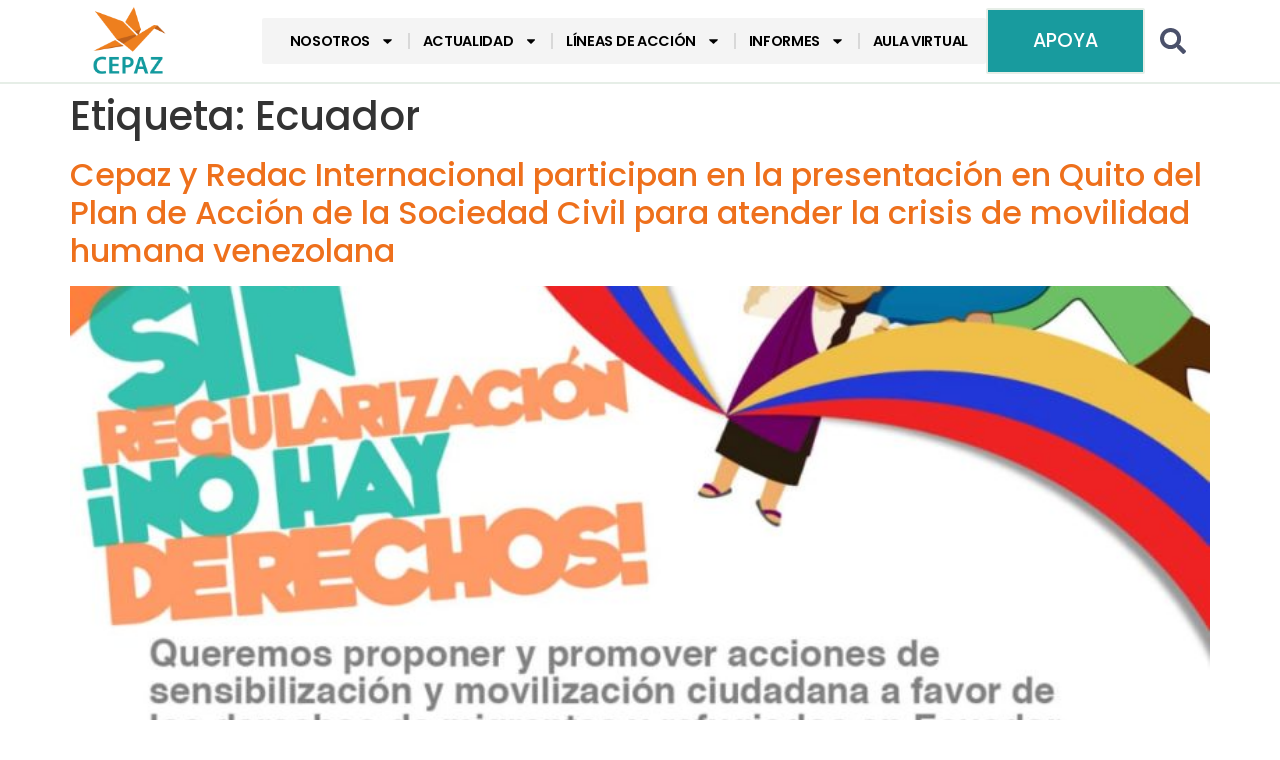

--- FILE ---
content_type: text/html; charset=UTF-8
request_url: https://cepaz.org/tag/ecuador/
body_size: 21011
content:
<!doctype html>
<html lang="es">
<head>
	<meta charset="UTF-8">
	<meta name="viewport" content="width=device-width, initial-scale=1">
	<link rel="profile" href="https://gmpg.org/xfn/11">
	<meta name='robots' content='index, follow, max-image-preview:large, max-snippet:-1, max-video-preview:-1' />

	<!-- This site is optimized with the Yoast SEO Premium plugin v24.6 (Yoast SEO v26.3) - https://yoast.com/wordpress/plugins/seo/ -->
	<title>Ecuador archivos - CEPAZ</title>
	<link rel="canonical" href="https://cepaz.org/tag/ecuador/" />
	<meta property="og:locale" content="es_ES" />
	<meta property="og:type" content="article" />
	<meta property="og:title" content="Ecuador archivos" />
	<meta property="og:url" content="https://cepaz.org/tag/ecuador/" />
	<meta property="og:site_name" content="CEPAZ" />
	<meta name="twitter:card" content="summary_large_image" />
	<meta name="twitter:site" content="@_CEPAZ" />
	<script type="application/ld+json" class="yoast-schema-graph">{"@context":"https://schema.org","@graph":[{"@type":"CollectionPage","@id":"https://cepaz.org/tag/ecuador/","url":"https://cepaz.org/tag/ecuador/","name":"Ecuador archivos - CEPAZ","isPartOf":{"@id":"https://cepaz.org/#website"},"primaryImageOfPage":{"@id":"https://cepaz.org/tag/ecuador/#primaryimage"},"image":{"@id":"https://cepaz.org/tag/ecuador/#primaryimage"},"thumbnailUrl":"https://cepaz.org/wp-content/uploads/2018/11/IMG-20181120-WA0032-e1552870993941.jpg","breadcrumb":{"@id":"https://cepaz.org/tag/ecuador/#breadcrumb"},"inLanguage":"es"},{"@type":"ImageObject","inLanguage":"es","@id":"https://cepaz.org/tag/ecuador/#primaryimage","url":"https://cepaz.org/wp-content/uploads/2018/11/IMG-20181120-WA0032-e1552870993941.jpg","contentUrl":"https://cepaz.org/wp-content/uploads/2018/11/IMG-20181120-WA0032-e1552870993941.jpg","width":200,"height":250},{"@type":"BreadcrumbList","@id":"https://cepaz.org/tag/ecuador/#breadcrumb","itemListElement":[{"@type":"ListItem","position":1,"name":"Portada","item":"https://cepaz.org/"},{"@type":"ListItem","position":2,"name":"Ecuador"}]},{"@type":"WebSite","@id":"https://cepaz.org/#website","url":"https://cepaz.org/","name":"CEPAZ","description":"CEPAZ - Centro de Justicia y Paz","publisher":{"@id":"https://cepaz.org/#organization"},"potentialAction":[{"@type":"SearchAction","target":{"@type":"EntryPoint","urlTemplate":"https://cepaz.org/?s={search_term_string}"},"query-input":{"@type":"PropertyValueSpecification","valueRequired":true,"valueName":"search_term_string"}}],"inLanguage":"es"},{"@type":"Organization","@id":"https://cepaz.org/#organization","name":"CEPAZ","alternateName":"Centro de Justicia y Paz","url":"https://cepaz.org/","logo":{"@type":"ImageObject","inLanguage":"es","@id":"https://cepaz.org/#/schema/logo/image/","url":"https://cepaz.org/wp-content/uploads/2024/08/Logo_CEPAZ_vAVATAR.png","contentUrl":"https://cepaz.org/wp-content/uploads/2024/08/Logo_CEPAZ_vAVATAR.png","width":500,"height":500,"caption":"CEPAZ"},"image":{"@id":"https://cepaz.org/#/schema/logo/image/"},"sameAs":["https://www.facebook.com/centrojp/","https://x.com/_CEPAZ","https://instagram.com/_cepaz/","https://www.youtube.com/user/centrojap"]}]}</script>
	<!-- / Yoast SEO Premium plugin. -->


<script type='application/javascript'  id='pys-version-script'>console.log('PixelYourSite Free version 11.1.3');</script>
<link rel='dns-prefetch' href='//www.googletagmanager.com' />
<link rel="alternate" type="application/rss+xml" title="CEPAZ &raquo; Feed" href="https://cepaz.org/feed/" />
<link rel="alternate" type="application/rss+xml" title="CEPAZ &raquo; Feed de los comentarios" href="https://cepaz.org/comments/feed/" />
<link rel="alternate" type="application/rss+xml" title="CEPAZ &raquo; Etiqueta Ecuador del feed" href="https://cepaz.org/tag/ecuador/feed/" />
<style id='wp-img-auto-sizes-contain-inline-css'>
img:is([sizes=auto i],[sizes^="auto," i]){contain-intrinsic-size:3000px 1500px}
/*# sourceURL=wp-img-auto-sizes-contain-inline-css */
</style>
<style id='wp-emoji-styles-inline-css'>

	img.wp-smiley, img.emoji {
		display: inline !important;
		border: none !important;
		box-shadow: none !important;
		height: 1em !important;
		width: 1em !important;
		margin: 0 0.07em !important;
		vertical-align: -0.1em !important;
		background: none !important;
		padding: 0 !important;
	}
/*# sourceURL=wp-emoji-styles-inline-css */
</style>
<link rel='stylesheet' id='wp-block-library-css' href='https://cepaz.org/wp-includes/css/dist/block-library/style.min.css?ver=6.9' media='all' />
<style id='global-styles-inline-css'>
:root{--wp--preset--aspect-ratio--square: 1;--wp--preset--aspect-ratio--4-3: 4/3;--wp--preset--aspect-ratio--3-4: 3/4;--wp--preset--aspect-ratio--3-2: 3/2;--wp--preset--aspect-ratio--2-3: 2/3;--wp--preset--aspect-ratio--16-9: 16/9;--wp--preset--aspect-ratio--9-16: 9/16;--wp--preset--color--black: #000000;--wp--preset--color--cyan-bluish-gray: #abb8c3;--wp--preset--color--white: #ffffff;--wp--preset--color--pale-pink: #f78da7;--wp--preset--color--vivid-red: #cf2e2e;--wp--preset--color--luminous-vivid-orange: #ff6900;--wp--preset--color--luminous-vivid-amber: #fcb900;--wp--preset--color--light-green-cyan: #7bdcb5;--wp--preset--color--vivid-green-cyan: #00d084;--wp--preset--color--pale-cyan-blue: #8ed1fc;--wp--preset--color--vivid-cyan-blue: #0693e3;--wp--preset--color--vivid-purple: #9b51e0;--wp--preset--gradient--vivid-cyan-blue-to-vivid-purple: linear-gradient(135deg,rgb(6,147,227) 0%,rgb(155,81,224) 100%);--wp--preset--gradient--light-green-cyan-to-vivid-green-cyan: linear-gradient(135deg,rgb(122,220,180) 0%,rgb(0,208,130) 100%);--wp--preset--gradient--luminous-vivid-amber-to-luminous-vivid-orange: linear-gradient(135deg,rgb(252,185,0) 0%,rgb(255,105,0) 100%);--wp--preset--gradient--luminous-vivid-orange-to-vivid-red: linear-gradient(135deg,rgb(255,105,0) 0%,rgb(207,46,46) 100%);--wp--preset--gradient--very-light-gray-to-cyan-bluish-gray: linear-gradient(135deg,rgb(238,238,238) 0%,rgb(169,184,195) 100%);--wp--preset--gradient--cool-to-warm-spectrum: linear-gradient(135deg,rgb(74,234,220) 0%,rgb(151,120,209) 20%,rgb(207,42,186) 40%,rgb(238,44,130) 60%,rgb(251,105,98) 80%,rgb(254,248,76) 100%);--wp--preset--gradient--blush-light-purple: linear-gradient(135deg,rgb(255,206,236) 0%,rgb(152,150,240) 100%);--wp--preset--gradient--blush-bordeaux: linear-gradient(135deg,rgb(254,205,165) 0%,rgb(254,45,45) 50%,rgb(107,0,62) 100%);--wp--preset--gradient--luminous-dusk: linear-gradient(135deg,rgb(255,203,112) 0%,rgb(199,81,192) 50%,rgb(65,88,208) 100%);--wp--preset--gradient--pale-ocean: linear-gradient(135deg,rgb(255,245,203) 0%,rgb(182,227,212) 50%,rgb(51,167,181) 100%);--wp--preset--gradient--electric-grass: linear-gradient(135deg,rgb(202,248,128) 0%,rgb(113,206,126) 100%);--wp--preset--gradient--midnight: linear-gradient(135deg,rgb(2,3,129) 0%,rgb(40,116,252) 100%);--wp--preset--font-size--small: 13px;--wp--preset--font-size--medium: 20px;--wp--preset--font-size--large: 36px;--wp--preset--font-size--x-large: 42px;--wp--preset--spacing--20: 0.44rem;--wp--preset--spacing--30: 0.67rem;--wp--preset--spacing--40: 1rem;--wp--preset--spacing--50: 1.5rem;--wp--preset--spacing--60: 2.25rem;--wp--preset--spacing--70: 3.38rem;--wp--preset--spacing--80: 5.06rem;--wp--preset--shadow--natural: 6px 6px 9px rgba(0, 0, 0, 0.2);--wp--preset--shadow--deep: 12px 12px 50px rgba(0, 0, 0, 0.4);--wp--preset--shadow--sharp: 6px 6px 0px rgba(0, 0, 0, 0.2);--wp--preset--shadow--outlined: 6px 6px 0px -3px rgb(255, 255, 255), 6px 6px rgb(0, 0, 0);--wp--preset--shadow--crisp: 6px 6px 0px rgb(0, 0, 0);}:root { --wp--style--global--content-size: 800px;--wp--style--global--wide-size: 1200px; }:where(body) { margin: 0; }.wp-site-blocks > .alignleft { float: left; margin-right: 2em; }.wp-site-blocks > .alignright { float: right; margin-left: 2em; }.wp-site-blocks > .aligncenter { justify-content: center; margin-left: auto; margin-right: auto; }:where(.wp-site-blocks) > * { margin-block-start: 24px; margin-block-end: 0; }:where(.wp-site-blocks) > :first-child { margin-block-start: 0; }:where(.wp-site-blocks) > :last-child { margin-block-end: 0; }:root { --wp--style--block-gap: 24px; }:root :where(.is-layout-flow) > :first-child{margin-block-start: 0;}:root :where(.is-layout-flow) > :last-child{margin-block-end: 0;}:root :where(.is-layout-flow) > *{margin-block-start: 24px;margin-block-end: 0;}:root :where(.is-layout-constrained) > :first-child{margin-block-start: 0;}:root :where(.is-layout-constrained) > :last-child{margin-block-end: 0;}:root :where(.is-layout-constrained) > *{margin-block-start: 24px;margin-block-end: 0;}:root :where(.is-layout-flex){gap: 24px;}:root :where(.is-layout-grid){gap: 24px;}.is-layout-flow > .alignleft{float: left;margin-inline-start: 0;margin-inline-end: 2em;}.is-layout-flow > .alignright{float: right;margin-inline-start: 2em;margin-inline-end: 0;}.is-layout-flow > .aligncenter{margin-left: auto !important;margin-right: auto !important;}.is-layout-constrained > .alignleft{float: left;margin-inline-start: 0;margin-inline-end: 2em;}.is-layout-constrained > .alignright{float: right;margin-inline-start: 2em;margin-inline-end: 0;}.is-layout-constrained > .aligncenter{margin-left: auto !important;margin-right: auto !important;}.is-layout-constrained > :where(:not(.alignleft):not(.alignright):not(.alignfull)){max-width: var(--wp--style--global--content-size);margin-left: auto !important;margin-right: auto !important;}.is-layout-constrained > .alignwide{max-width: var(--wp--style--global--wide-size);}body .is-layout-flex{display: flex;}.is-layout-flex{flex-wrap: wrap;align-items: center;}.is-layout-flex > :is(*, div){margin: 0;}body .is-layout-grid{display: grid;}.is-layout-grid > :is(*, div){margin: 0;}body{padding-top: 0px;padding-right: 0px;padding-bottom: 0px;padding-left: 0px;}a:where(:not(.wp-element-button)){text-decoration: underline;}:root :where(.wp-element-button, .wp-block-button__link){background-color: #32373c;border-width: 0;color: #fff;font-family: inherit;font-size: inherit;font-style: inherit;font-weight: inherit;letter-spacing: inherit;line-height: inherit;padding-top: calc(0.667em + 2px);padding-right: calc(1.333em + 2px);padding-bottom: calc(0.667em + 2px);padding-left: calc(1.333em + 2px);text-decoration: none;text-transform: inherit;}.has-black-color{color: var(--wp--preset--color--black) !important;}.has-cyan-bluish-gray-color{color: var(--wp--preset--color--cyan-bluish-gray) !important;}.has-white-color{color: var(--wp--preset--color--white) !important;}.has-pale-pink-color{color: var(--wp--preset--color--pale-pink) !important;}.has-vivid-red-color{color: var(--wp--preset--color--vivid-red) !important;}.has-luminous-vivid-orange-color{color: var(--wp--preset--color--luminous-vivid-orange) !important;}.has-luminous-vivid-amber-color{color: var(--wp--preset--color--luminous-vivid-amber) !important;}.has-light-green-cyan-color{color: var(--wp--preset--color--light-green-cyan) !important;}.has-vivid-green-cyan-color{color: var(--wp--preset--color--vivid-green-cyan) !important;}.has-pale-cyan-blue-color{color: var(--wp--preset--color--pale-cyan-blue) !important;}.has-vivid-cyan-blue-color{color: var(--wp--preset--color--vivid-cyan-blue) !important;}.has-vivid-purple-color{color: var(--wp--preset--color--vivid-purple) !important;}.has-black-background-color{background-color: var(--wp--preset--color--black) !important;}.has-cyan-bluish-gray-background-color{background-color: var(--wp--preset--color--cyan-bluish-gray) !important;}.has-white-background-color{background-color: var(--wp--preset--color--white) !important;}.has-pale-pink-background-color{background-color: var(--wp--preset--color--pale-pink) !important;}.has-vivid-red-background-color{background-color: var(--wp--preset--color--vivid-red) !important;}.has-luminous-vivid-orange-background-color{background-color: var(--wp--preset--color--luminous-vivid-orange) !important;}.has-luminous-vivid-amber-background-color{background-color: var(--wp--preset--color--luminous-vivid-amber) !important;}.has-light-green-cyan-background-color{background-color: var(--wp--preset--color--light-green-cyan) !important;}.has-vivid-green-cyan-background-color{background-color: var(--wp--preset--color--vivid-green-cyan) !important;}.has-pale-cyan-blue-background-color{background-color: var(--wp--preset--color--pale-cyan-blue) !important;}.has-vivid-cyan-blue-background-color{background-color: var(--wp--preset--color--vivid-cyan-blue) !important;}.has-vivid-purple-background-color{background-color: var(--wp--preset--color--vivid-purple) !important;}.has-black-border-color{border-color: var(--wp--preset--color--black) !important;}.has-cyan-bluish-gray-border-color{border-color: var(--wp--preset--color--cyan-bluish-gray) !important;}.has-white-border-color{border-color: var(--wp--preset--color--white) !important;}.has-pale-pink-border-color{border-color: var(--wp--preset--color--pale-pink) !important;}.has-vivid-red-border-color{border-color: var(--wp--preset--color--vivid-red) !important;}.has-luminous-vivid-orange-border-color{border-color: var(--wp--preset--color--luminous-vivid-orange) !important;}.has-luminous-vivid-amber-border-color{border-color: var(--wp--preset--color--luminous-vivid-amber) !important;}.has-light-green-cyan-border-color{border-color: var(--wp--preset--color--light-green-cyan) !important;}.has-vivid-green-cyan-border-color{border-color: var(--wp--preset--color--vivid-green-cyan) !important;}.has-pale-cyan-blue-border-color{border-color: var(--wp--preset--color--pale-cyan-blue) !important;}.has-vivid-cyan-blue-border-color{border-color: var(--wp--preset--color--vivid-cyan-blue) !important;}.has-vivid-purple-border-color{border-color: var(--wp--preset--color--vivid-purple) !important;}.has-vivid-cyan-blue-to-vivid-purple-gradient-background{background: var(--wp--preset--gradient--vivid-cyan-blue-to-vivid-purple) !important;}.has-light-green-cyan-to-vivid-green-cyan-gradient-background{background: var(--wp--preset--gradient--light-green-cyan-to-vivid-green-cyan) !important;}.has-luminous-vivid-amber-to-luminous-vivid-orange-gradient-background{background: var(--wp--preset--gradient--luminous-vivid-amber-to-luminous-vivid-orange) !important;}.has-luminous-vivid-orange-to-vivid-red-gradient-background{background: var(--wp--preset--gradient--luminous-vivid-orange-to-vivid-red) !important;}.has-very-light-gray-to-cyan-bluish-gray-gradient-background{background: var(--wp--preset--gradient--very-light-gray-to-cyan-bluish-gray) !important;}.has-cool-to-warm-spectrum-gradient-background{background: var(--wp--preset--gradient--cool-to-warm-spectrum) !important;}.has-blush-light-purple-gradient-background{background: var(--wp--preset--gradient--blush-light-purple) !important;}.has-blush-bordeaux-gradient-background{background: var(--wp--preset--gradient--blush-bordeaux) !important;}.has-luminous-dusk-gradient-background{background: var(--wp--preset--gradient--luminous-dusk) !important;}.has-pale-ocean-gradient-background{background: var(--wp--preset--gradient--pale-ocean) !important;}.has-electric-grass-gradient-background{background: var(--wp--preset--gradient--electric-grass) !important;}.has-midnight-gradient-background{background: var(--wp--preset--gradient--midnight) !important;}.has-small-font-size{font-size: var(--wp--preset--font-size--small) !important;}.has-medium-font-size{font-size: var(--wp--preset--font-size--medium) !important;}.has-large-font-size{font-size: var(--wp--preset--font-size--large) !important;}.has-x-large-font-size{font-size: var(--wp--preset--font-size--x-large) !important;}
/*# sourceURL=global-styles-inline-css */
</style>

<link rel='stylesheet' id='hello-elementor-css' href='https://cepaz.org/wp-content/themes/hello-elementor/assets/css/reset.css?ver=3.4.4' media='all' />
<link rel='stylesheet' id='hello-elementor-theme-style-css' href='https://cepaz.org/wp-content/themes/hello-elementor/assets/css/theme.css?ver=3.4.4' media='all' />
<link rel='stylesheet' id='hello-elementor-header-footer-css' href='https://cepaz.org/wp-content/themes/hello-elementor/assets/css/header-footer.css?ver=3.4.4' media='all' />
<link rel='stylesheet' id='e-animation-fadeInLeft-css' href='https://cepaz.org/wp-content/plugins/elementor/assets/lib/animations/styles/fadeInLeft.min.css?ver=3.32.5' media='all' />
<link rel='stylesheet' id='elementor-frontend-css' href='https://cepaz.org/wp-content/plugins/elementor/assets/css/frontend.min.css?ver=3.32.5' media='all' />
<link rel='stylesheet' id='widget-image-css' href='https://cepaz.org/wp-content/plugins/elementor/assets/css/widget-image.min.css?ver=3.32.5' media='all' />
<link rel='stylesheet' id='widget-nav-menu-css' href='https://cepaz.org/wp-content/plugins/elementor-pro/assets/css/widget-nav-menu.min.css?ver=3.32.3' media='all' />
<link rel='stylesheet' id='e-animation-fadeInRight-css' href='https://cepaz.org/wp-content/plugins/elementor/assets/lib/animations/styles/fadeInRight.min.css?ver=3.32.5' media='all' />
<link rel='stylesheet' id='widget-search-form-css' href='https://cepaz.org/wp-content/plugins/elementor-pro/assets/css/widget-search-form.min.css?ver=3.32.3' media='all' />
<link rel='stylesheet' id='e-animation-grow-css' href='https://cepaz.org/wp-content/plugins/elementor/assets/lib/animations/styles/e-animation-grow.min.css?ver=3.32.5' media='all' />
<link rel='stylesheet' id='widget-social-icons-css' href='https://cepaz.org/wp-content/plugins/elementor/assets/css/widget-social-icons.min.css?ver=3.32.5' media='all' />
<link rel='stylesheet' id='e-apple-webkit-css' href='https://cepaz.org/wp-content/plugins/elementor/assets/css/conditionals/apple-webkit.min.css?ver=3.32.5' media='all' />
<link rel='stylesheet' id='widget-heading-css' href='https://cepaz.org/wp-content/plugins/elementor/assets/css/widget-heading.min.css?ver=3.32.5' media='all' />
<link rel='stylesheet' id='elementor-post-15518-css' href='https://cepaz.org/wp-content/uploads/elementor/css/post-15518.css?ver=1762791287' media='all' />
<link rel='stylesheet' id='elementor-post-15532-css' href='https://cepaz.org/wp-content/uploads/elementor/css/post-15532.css?ver=1762791287' media='all' />
<link rel='stylesheet' id='elementor-post-15536-css' href='https://cepaz.org/wp-content/uploads/elementor/css/post-15536.css?ver=1762791287' media='all' />
<link rel='stylesheet' id='the-grid-css' href='https://cepaz.org/wp-content/plugins/the-grid/frontend/assets/css/the-grid.min.css?ver=2.8.0' media='all' />
<style id='the-grid-inline-css'>
.tolb-holder{background:rgba(0,0,0,0.8)}.tolb-holder .tolb-close,.tolb-holder .tolb-title,.tolb-holder .tolb-counter,.tolb-holder .tolb-next i,.tolb-holder .tolb-prev i{color:#ffffff}.tolb-holder .tolb-load{border-color:rgba(1,0,0,0.2);border-left:3px solid #ffffff}
.to-heart-icon,.to-heart-icon svg,.to-post-like,.to-post-like .to-like-count{position:relative;display:inline-block}.to-post-like{width:auto;cursor:pointer;font-weight:400}.to-heart-icon{float:left;margin:0 4px 0 0}.to-heart-icon svg{overflow:visible;width:15px;height:14px}.to-heart-icon g{-webkit-transform:scale(1);transform:scale(1)}.to-heart-icon path{-webkit-transform:scale(1);transform:scale(1);transition:fill .4s ease,stroke .4s ease}.no-liked .to-heart-icon path{fill:#999;stroke:#999}.empty-heart .to-heart-icon path{fill:transparent!important;stroke:#999}.liked .to-heart-icon path,.to-heart-icon svg:hover path{fill:#ff6863!important;stroke:#ff6863!important}@keyframes heartBeat{0%{transform:scale(1)}20%{transform:scale(.8)}30%{transform:scale(.95)}45%{transform:scale(.75)}50%{transform:scale(.85)}100%{transform:scale(.9)}}@-webkit-keyframes heartBeat{0%,100%,50%{-webkit-transform:scale(1)}20%{-webkit-transform:scale(.8)}30%{-webkit-transform:scale(.95)}45%{-webkit-transform:scale(.75)}}.heart-pulse g{-webkit-animation-name:heartBeat;animation-name:heartBeat;-webkit-animation-duration:1s;animation-duration:1s;-webkit-animation-iteration-count:infinite;animation-iteration-count:infinite;-webkit-transform-origin:50% 50%;transform-origin:50% 50%}.to-post-like a{color:inherit!important;fill:inherit!important;stroke:inherit!important}
/*# sourceURL=the-grid-inline-css */
</style>
<link rel='stylesheet' id='elementor-gf-local-poppins-css' href='https://cepaz.org/wp-content/uploads/elementor/google-fonts/css/poppins.css?ver=1741411058' media='all' />
<link rel='stylesheet' id='elementor-gf-local-josefinsans-css' href='https://cepaz.org/wp-content/uploads/elementor/google-fonts/css/josefinsans.css?ver=1741411050' media='all' />
<script src="https://cepaz.org/wp-includes/js/jquery/jquery.min.js?ver=3.7.1" id="jquery-core-js"></script>
<script src="https://cepaz.org/wp-includes/js/jquery/jquery-migrate.min.js?ver=3.4.1" id="jquery-migrate-js"></script>
<script src="https://cepaz.org/wp-content/plugins/pixelyoursite/dist/scripts/jquery.bind-first-0.2.3.min.js?ver=6.9" id="jquery-bind-first-js"></script>
<script src="https://cepaz.org/wp-content/plugins/pixelyoursite/dist/scripts/js.cookie-2.1.3.min.js?ver=2.1.3" id="js-cookie-pys-js"></script>
<script src="https://cepaz.org/wp-content/plugins/pixelyoursite/dist/scripts/tld.min.js?ver=2.3.1" id="js-tld-js"></script>
<script id="pys-js-extra">
var pysOptions = {"staticEvents":{"facebook":{"init_event":[{"delay":0,"type":"static","ajaxFire":false,"name":"PageView","pixelIds":["1160208018795478"],"eventID":"64210b43-fd5a-45d5-bad4-8a64f0a3b777","params":{"page_title":"Ecuador","post_type":"tag","post_id":1261,"plugin":"PixelYourSite","user_role":"guest","event_url":"cepaz.org/tag/ecuador/"},"e_id":"init_event","ids":[],"hasTimeWindow":false,"timeWindow":0,"woo_order":"","edd_order":""}]}},"dynamicEvents":[],"triggerEvents":[],"triggerEventTypes":[],"facebook":{"pixelIds":["1160208018795478"],"advancedMatching":[],"advancedMatchingEnabled":false,"removeMetadata":true,"wooVariableAsSimple":false,"serverApiEnabled":false,"wooCRSendFromServer":false,"send_external_id":null,"enabled_medical":false,"do_not_track_medical_param":["event_url","post_title","page_title","landing_page","content_name","categories","category_name","tags"],"meta_ldu":false},"debug":"","siteUrl":"https://cepaz.org","ajaxUrl":"https://cepaz.org/wp-admin/admin-ajax.php","ajax_event":"7f8b42b083","enable_remove_download_url_param":"1","cookie_duration":"7","last_visit_duration":"60","enable_success_send_form":"","ajaxForServerEvent":"1","ajaxForServerStaticEvent":"1","useSendBeacon":"1","send_external_id":"1","external_id_expire":"180","track_cookie_for_subdomains":"1","google_consent_mode":"1","gdpr":{"ajax_enabled":true,"all_disabled_by_api":false,"facebook_disabled_by_api":false,"analytics_disabled_by_api":false,"google_ads_disabled_by_api":false,"pinterest_disabled_by_api":false,"bing_disabled_by_api":false,"externalID_disabled_by_api":false,"facebook_prior_consent_enabled":true,"analytics_prior_consent_enabled":true,"google_ads_prior_consent_enabled":null,"pinterest_prior_consent_enabled":true,"bing_prior_consent_enabled":true,"cookiebot_integration_enabled":false,"cookiebot_facebook_consent_category":"marketing","cookiebot_analytics_consent_category":"statistics","cookiebot_tiktok_consent_category":"marketing","cookiebot_google_ads_consent_category":"marketing","cookiebot_pinterest_consent_category":"marketing","cookiebot_bing_consent_category":"marketing","consent_magic_integration_enabled":false,"real_cookie_banner_integration_enabled":false,"cookie_notice_integration_enabled":false,"cookie_law_info_integration_enabled":false,"analytics_storage":{"enabled":true,"value":"granted","filter":false},"ad_storage":{"enabled":true,"value":"granted","filter":false},"ad_user_data":{"enabled":true,"value":"granted","filter":false},"ad_personalization":{"enabled":true,"value":"granted","filter":false}},"cookie":{"disabled_all_cookie":false,"disabled_start_session_cookie":false,"disabled_advanced_form_data_cookie":false,"disabled_landing_page_cookie":false,"disabled_first_visit_cookie":false,"disabled_trafficsource_cookie":false,"disabled_utmTerms_cookie":false,"disabled_utmId_cookie":false},"tracking_analytics":{"TrafficSource":"direct","TrafficLanding":"undefined","TrafficUtms":[],"TrafficUtmsId":[]},"GATags":{"ga_datalayer_type":"default","ga_datalayer_name":"dataLayerPYS"},"woo":{"enabled":false},"edd":{"enabled":false},"cache_bypass":"1768454433"};
//# sourceURL=pys-js-extra
</script>
<script src="https://cepaz.org/wp-content/plugins/pixelyoursite/dist/scripts/public.js?ver=11.1.3" id="pys-js"></script>

<!-- Fragmento de código de la etiqueta de Google (gtag.js) añadida por Site Kit -->
<!-- Fragmento de código de Google Analytics añadido por Site Kit -->
<script src="https://www.googletagmanager.com/gtag/js?id=GT-PB6M56N9" id="google_gtagjs-js" async></script>
<script id="google_gtagjs-js-after">
window.dataLayer = window.dataLayer || [];function gtag(){dataLayer.push(arguments);}
gtag("set","linker",{"domains":["cepaz.org"]});
gtag("js", new Date());
gtag("set", "developer_id.dZTNiMT", true);
gtag("config", "GT-PB6M56N9");
//# sourceURL=google_gtagjs-js-after
</script>
<link rel="https://api.w.org/" href="https://cepaz.org/wp-json/" /><link rel="alternate" title="JSON" type="application/json" href="https://cepaz.org/wp-json/wp/v2/tags/1261" /><link rel="EditURI" type="application/rsd+xml" title="RSD" href="https://cepaz.org/xmlrpc.php?rsd" />
<meta name="generator" content="WordPress 6.9" />
<meta name="generator" content="Site Kit by Google 1.165.0" /><meta name="generator" content="Elementor 3.32.5; features: e_font_icon_svg, additional_custom_breakpoints; settings: css_print_method-external, google_font-enabled, font_display-swap">
<!-- Start cookieyes banner --> <script id="cookieyes" type="text/javascript" src="https://cdn-cookieyes.com/client_data/b038bd8ee4ae862f28ff30f2/script.js"></script> <!-- End cookieyes banner -->

<script>
!function(f,b,e,v,n,t,s)
{if(f.fbq)return;n=f.fbq=function(){n.callMethod?
n.callMethod.apply(n,arguments):n.queue.push(arguments)};
if(!f._fbq)f._fbq=n;n.push=n;n.loaded=!0;n.version='2.0';
n.queue=[];t=b.createElement(e);t.async=!0;
t.src=v;s=b.getElementsByTagName(e)[0];
s.parentNode.insertBefore(t,s)}(window, document,'script',
'https://connect.facebook.net/en_US/fbevents.js');
fbq('init', '1577850280278011');
fbq('track', 'PageView');
</script>
<noscript><img height="1" width="1" style="display:none"
src="https://www.facebook.com/tr?id=1577850280278011&ev=PageView&noscript=1"
/></noscript>
<!-- End Meta Pixel Code -->
			<meta name="theme-color" content="#FFFFFF">
			<link rel="icon" href="https://cepaz.org/wp-content/uploads/2024/06/Logo-CEPAZ-favicon-ia-100x100.png" sizes="32x32" />
<link rel="icon" href="https://cepaz.org/wp-content/uploads/2024/06/Logo-CEPAZ-favicon-ia-300x300.png" sizes="192x192" />
<link rel="apple-touch-icon" href="https://cepaz.org/wp-content/uploads/2024/06/Logo-CEPAZ-favicon-ia-300x300.png" />
<meta name="msapplication-TileImage" content="https://cepaz.org/wp-content/uploads/2024/06/Logo-CEPAZ-favicon-ia-300x300.png" />
		<style id="wp-custom-css">
			body{
word-wrap: normal !important;
-webkit-hyphens: none !important;
-moz-hyphens: none !important;
hyphens: none !important;
		overflow-wrap: break-word;
}


/* Heading */
.tg-center-holder h2{
	word-wrap: normal !important;
	-webkit-hyphens: none !important;
	-moz-hyphens: none !important;
	hyphens: none !important;
		overflow-wrap: break-word;
}

/* Link */
.tg-center-holder .tg-item-title a{
		word-wrap: normal !important;
	-webkit-hyphens: none !important;
	-moz-hyphens: none !important;
	hyphens: none !important;
		overflow-wrap: break-word;
}

.elementor-element {
	word-wrap: normal !important;
	-webkit-hyphens: none !important;
	-moz-hyphens: none !important;
	hyphens: none !important;
	overflow-wrap: break;
}		</style>
		<style id="yellow-pencil">
/*
	The following CSS codes are created by the YellowPencil plugin.
	https://yellowpencil.waspthemes.com/
*/
.elementor-element-07b87cc .elementor-widget-wrap{background-color:#ffffff;}.added_to_cart{padding-left:12px;}
</style><noscript><style id="rocket-lazyload-nojs-css">.rll-youtube-player, [data-lazy-src]{display:none !important;}</style></noscript><meta name="generator" content="WP Rocket 3.18.2" data-wpr-features="wpr_lazyload_images wpr_preload_links" /></head>
<body class="archive tag tag-ecuador tag-1261 wp-embed-responsive wp-theme-hello-elementor non-logged-in hello-elementor-default elementor-default elementor-kit-15518">


<a class="skip-link screen-reader-text" href="#content">Ir al contenido</a>

		<header data-rocket-location-hash="a9b5b524123c3266d028eddc9893364d" data-elementor-type="header" data-elementor-id="15532" class="elementor elementor-15532 elementor-location-header" data-elementor-post-type="elementor_library">
			<div data-rocket-location-hash="3be699344111b234d124dd2921e6fcba" class="elementor-element elementor-element-8905258 e-flex e-con-boxed e-con e-parent" data-id="8905258" data-element_type="container">
					<div data-rocket-location-hash="da3b654b339ed49f0234db69a353a170" class="e-con-inner">
		<div class="elementor-element elementor-element-af240a6 e-con-full e-flex e-con e-child" data-id="af240a6" data-element_type="container" data-settings="{&quot;animation&quot;:&quot;none&quot;,&quot;animation_mobile&quot;:&quot;none&quot;}">
				<div class="elementor-element elementor-element-58633eb elementor-widget__width-auto elementor-widget elementor-widget-image" data-id="58633eb" data-element_type="widget" data-settings="{&quot;_animation_tablet&quot;:&quot;fadeInLeft&quot;,&quot;_animation_mobile&quot;:&quot;none&quot;}" data-widget_type="image.default">
																<a href="https://cepaz.org/">
							<img width="500" height="500" src="data:image/svg+xml,%3Csvg%20xmlns='http://www.w3.org/2000/svg'%20viewBox='0%200%20500%20500'%3E%3C/svg%3E" class="attachment-medium_large size-medium_large wp-image-21803" alt="" data-lazy-srcset="https://cepaz.org/wp-content/uploads/2024/06/Logo-CEPAZ-vIA-01.png 500w, https://cepaz.org/wp-content/uploads/2024/06/Logo-CEPAZ-vIA-01-300x300.png 300w, https://cepaz.org/wp-content/uploads/2024/06/Logo-CEPAZ-vIA-01-100x100.png 100w, https://cepaz.org/wp-content/uploads/2024/06/Logo-CEPAZ-vIA-01-150x150.png 150w" data-lazy-sizes="(max-width: 500px) 100vw, 500px" data-lazy-src="https://cepaz.org/wp-content/uploads/2024/06/Logo-CEPAZ-vIA-01.png" /><noscript><img width="500" height="500" src="https://cepaz.org/wp-content/uploads/2024/06/Logo-CEPAZ-vIA-01.png" class="attachment-medium_large size-medium_large wp-image-21803" alt="" srcset="https://cepaz.org/wp-content/uploads/2024/06/Logo-CEPAZ-vIA-01.png 500w, https://cepaz.org/wp-content/uploads/2024/06/Logo-CEPAZ-vIA-01-300x300.png 300w, https://cepaz.org/wp-content/uploads/2024/06/Logo-CEPAZ-vIA-01-100x100.png 100w, https://cepaz.org/wp-content/uploads/2024/06/Logo-CEPAZ-vIA-01-150x150.png 150w" sizes="(max-width: 500px) 100vw, 500px" /></noscript>								</a>
															</div>
				</div>
		<div class="elementor-element elementor-element-d9d0a54 e-con-full e-flex e-con e-child" data-id="d9d0a54" data-element_type="container" data-settings="{&quot;background_background&quot;:&quot;classic&quot;}">
				<div class="elementor-element elementor-element-62f78f3 elementor-nav-menu--stretch elementor-widget-tablet__width-auto elementor-widget-mobile__width-auto elementor-nav-menu--dropdown-tablet elementor-nav-menu__text-align-aside elementor-nav-menu--toggle elementor-nav-menu--burger elementor-widget elementor-widget-nav-menu" data-id="62f78f3" data-element_type="widget" data-settings="{&quot;full_width&quot;:&quot;stretch&quot;,&quot;layout&quot;:&quot;horizontal&quot;,&quot;submenu_icon&quot;:{&quot;value&quot;:&quot;&lt;svg aria-hidden=\&quot;true\&quot; class=\&quot;e-font-icon-svg e-fas-caret-down\&quot; viewBox=\&quot;0 0 320 512\&quot; xmlns=\&quot;http:\/\/www.w3.org\/2000\/svg\&quot;&gt;&lt;path d=\&quot;M31.3 192h257.3c17.8 0 26.7 21.5 14.1 34.1L174.1 354.8c-7.8 7.8-20.5 7.8-28.3 0L17.2 226.1C4.6 213.5 13.5 192 31.3 192z\&quot;&gt;&lt;\/path&gt;&lt;\/svg&gt;&quot;,&quot;library&quot;:&quot;fa-solid&quot;},&quot;toggle&quot;:&quot;burger&quot;}" data-widget_type="nav-menu.default">
								<nav aria-label="Menú" class="elementor-nav-menu--main elementor-nav-menu__container elementor-nav-menu--layout-horizontal e--pointer-text e--animation-shrink">
				<ul id="menu-1-62f78f3" class="elementor-nav-menu"><li class="menu-item menu-item-type-custom menu-item-object-custom menu-item-has-children menu-item-16427"><a href="#" class="elementor-item elementor-item-anchor">Nosotros</a>
<ul class="sub-menu elementor-nav-menu--dropdown">
	<li class="menu-item menu-item-type-post_type menu-item-object-page menu-item-22732"><a href="https://cepaz.org/sobre-cepaz/" class="elementor-sub-item">   &#8211; Sobre CEPAZ</a></li>
	<li class="menu-item menu-item-type-post_type menu-item-object-page menu-item-23943"><a href="https://cepaz.org/logros/" class="elementor-sub-item">   &#8211; Logros</a></li>
	<li class="menu-item menu-item-type-post_type menu-item-object-page menu-item-23942"><a href="https://cepaz.org/informes-de-gestion/" class="elementor-sub-item">   &#8211; Informes de gestión</a></li>
	<li class="menu-item menu-item-type-post_type menu-item-object-page menu-item-22731"><a href="https://cepaz.org/unete-a-cepaz/" class="elementor-sub-item">   &#8211; Únete a CEPAZ</a></li>
	<li class="menu-item menu-item-type-custom menu-item-object-custom menu-item-16428"><a href="https://cepaz.org/tejiendo-redes-y-alianzas/" class="elementor-sub-item">   &#8211; Tejiendo redes</a></li>
</ul>
</li>
<li class="menu-item menu-item-type-custom menu-item-object-custom menu-item-has-children menu-item-17366"><a href="#" class="elementor-item elementor-item-anchor">Actualidad</a>
<ul class="sub-menu elementor-nav-menu--dropdown">
	<li class="menu-item menu-item-type-taxonomy menu-item-object-actualidad menu-item-21502"><a href="https://cepaz.org/actualidad/articulos/" class="elementor-sub-item">   &#8211; Artículos</a></li>
	<li class="menu-item menu-item-type-taxonomy menu-item-object-actualidad menu-item-21503"><a href="https://cepaz.org/actualidad/comunicados/" class="elementor-sub-item">   &#8211; Comunicados</a></li>
	<li class="menu-item menu-item-type-taxonomy menu-item-object-actualidad menu-item-21504"><a href="https://cepaz.org/actualidad/eventos/" class="elementor-sub-item">   &#8211; Eventos</a></li>
	<li class="menu-item menu-item-type-taxonomy menu-item-object-actualidad menu-item-21505"><a href="https://cepaz.org/actualidad/formacion/" class="elementor-sub-item">   &#8211; Formación</a></li>
	<li class="menu-item menu-item-type-taxonomy menu-item-object-actualidad menu-item-21501"><a href="https://cepaz.org/actualidad/noticias/" class="elementor-sub-item">   &#8211; Noticias</a></li>
	<li class="menu-item menu-item-type-post_type menu-item-object-page menu-item-28748"><a href="https://cepaz.org/podcasts-raices/" class="elementor-sub-item">   &#8211; Podcast Raíces</a></li>
</ul>
</li>
<li class="menu-item menu-item-type-post_type menu-item-object-page menu-item-has-children menu-item-20139"><a href="https://cepaz.org/lineas-de-accion/" class="elementor-item">Líneas de acción</a>
<ul class="sub-menu elementor-nav-menu--dropdown">
	<li class="menu-item menu-item-type-post_type menu-item-object-page menu-item-20129"><a href="https://cepaz.org/lineas-de-accion/democracia/" class="elementor-sub-item">   &#8211; Democracia</a></li>
	<li class="menu-item menu-item-type-post_type menu-item-object-page menu-item-has-children menu-item-20128"><a href="https://cepaz.org/lineas-de-accion/derechos-humanos/" class="elementor-sub-item">   &#8211; Derechos Humanos</a>
	<ul class="sub-menu elementor-nav-menu--dropdown">
		<li class="menu-item menu-item-type-post_type menu-item-object-page menu-item-has-children menu-item-22374"><a href="https://cepaz.org/lineas-de-accion/derechos-humanos/graves-violaciones-a-los-derechos-humanos/" class="elementor-sub-item">Graves violaciones a los<br>derechos humanos</a>
		<ul class="sub-menu elementor-nav-menu--dropdown">
			<li class="menu-item menu-item-type-post_type menu-item-object-page menu-item-22373"><a href="https://cepaz.org/lineas-de-accion/derechos-humanos/graves-violaciones-a-los-derechos-humanos/cedaw/" class="elementor-sub-item">CEDAW</a></li>
			<li class="menu-item menu-item-type-post_type menu-item-object-page menu-item-22372"><a href="https://cepaz.org/lineas-de-accion/derechos-humanos/graves-violaciones-a-los-derechos-humanos/corte-penal-internacional/" class="elementor-sub-item">Corte Penal Internacional</a></li>
			<li class="menu-item menu-item-type-post_type menu-item-object-page menu-item-22371"><a href="https://cepaz.org/lineas-de-accion/derechos-humanos/graves-violaciones-a-los-derechos-humanos/mision-de-determinacion-de-los-hechos/" class="elementor-sub-item">Misión de determinación<br>de los hechos</a></li>
			<li class="menu-item menu-item-type-post_type menu-item-object-page menu-item-22370"><a href="https://cepaz.org/lineas-de-accion/derechos-humanos/graves-violaciones-a-los-derechos-humanos/oacnudh/" class="elementor-sub-item">OANCNUDH</a></li>
		</ul>
</li>
		<li class="menu-item menu-item-type-post_type menu-item-object-page menu-item-22423"><a href="https://cepaz.org/lineas-de-accion/derechos-humanos/incidencia-internacional/" class="elementor-sub-item">Incidencia internacional</a></li>
		<li class="menu-item menu-item-type-post_type menu-item-object-page menu-item-22422"><a href="https://cepaz.org/lineas-de-accion/derechos-humanos/movilidad-humana-venezolana/" class="elementor-sub-item">Movilidad humana venezolana</a></li>
		<li class="menu-item menu-item-type-post_type menu-item-object-page menu-item-22421"><a href="https://cepaz.org/lineas-de-accion/derechos-humanos/persecucion-politica-en-venezuela/" class="elementor-sub-item">Persecución política en Venezuela</a></li>
	</ul>
</li>
	<li class="menu-item menu-item-type-post_type menu-item-object-page menu-item-20127"><a href="https://cepaz.org/lineas-de-accion/justicia/" class="elementor-sub-item">   &#8211; Justicia</a></li>
	<li class="menu-item menu-item-type-post_type menu-item-object-page menu-item-has-children menu-item-20126"><a href="https://cepaz.org/lineas-de-accion/mujeres/" class="elementor-sub-item">   &#8211; Mujeres</a>
	<ul class="sub-menu elementor-nav-menu--dropdown">
		<li class="menu-item menu-item-type-post_type menu-item-object-page menu-item-22420"><a href="https://cepaz.org/lineas-de-accion/mujeres/atencion-psicolegal-a-mujeres-victimas-de-violencia/" class="elementor-sub-item">Atención psicolegal a mujeres<br>víctimas de violencia</a></li>
		<li class="menu-item menu-item-type-post_type menu-item-object-page menu-item-22419"><a href="https://cepaz.org/lineas-de-accion/mujeres/derechos-de-las-mujeres/" class="elementor-sub-item">Derechos de las mujeres</a></li>
		<li class="menu-item menu-item-type-post_type menu-item-object-page menu-item-23139"><a href="https://cepaz.org/lineas-de-accion/mujeres/observatorio-digital-de-femicidios/" class="elementor-sub-item">Observatorio Digital de Femicidios</a></li>
	</ul>
</li>
	<li class="menu-item menu-item-type-post_type menu-item-object-page menu-item-has-children menu-item-20125"><a href="https://cepaz.org/lineas-de-accion/paz/" class="elementor-sub-item">   &#8211; Paz</a>
	<ul class="sub-menu elementor-nav-menu--dropdown">
		<li class="menu-item menu-item-type-post_type menu-item-object-page menu-item-22417"><a href="https://cepaz.org/lineas-de-accion/paz/12-acciones-por-la-paz/" class="elementor-sub-item">12 acciones por la Paz</a></li>
		<li class="menu-item menu-item-type-post_type menu-item-object-page menu-item-22416"><a href="https://cepaz.org/lineas-de-accion/paz/accion-comunitaria-por-la-paz/" class="elementor-sub-item">Acción comunitaria por la paz</a></li>
	</ul>
</li>
</ul>
</li>
<li class="menu-item menu-item-type-post_type menu-item-object-page menu-item-has-children menu-item-20023"><a href="https://cepaz.org/informes/" class="elementor-item">INFORMES</a>
<ul class="sub-menu elementor-nav-menu--dropdown">
	<li class="menu-item menu-item-type-post_type menu-item-object-page menu-item-21533"><a href="https://cepaz.org/informes/" class="elementor-sub-item">Todos los informes</a></li>
	<li class="menu-item menu-item-type-post_type menu-item-object-page menu-item-19316"><a href="https://cepaz.org/informes/democracia-y-derechos-politicos/" class="elementor-sub-item">   &#8211; Democracia y derechos políticos</a></li>
	<li class="menu-item menu-item-type-post_type menu-item-object-page menu-item-19315"><a href="https://cepaz.org/informes/derechos-de-las-mujeres/" class="elementor-sub-item">   &#8211; Derechos de las mujeres</a></li>
	<li class="menu-item menu-item-type-post_type menu-item-object-page menu-item-19314"><a href="https://cepaz.org/informes/derechos-humanos/" class="elementor-sub-item">   &#8211; Derechos Humanos</a></li>
	<li class="menu-item menu-item-type-post_type menu-item-object-page menu-item-19289"><a href="https://cepaz.org/informes/movilidad-humana-venezolana/" class="elementor-sub-item">   &#8211; Movilidad humana venezolana</a></li>
	<li class="menu-item menu-item-type-post_type menu-item-object-page menu-item-19291"><a href="https://cepaz.org/informes/observatorio-digital-de-femicidios/" class="elementor-sub-item">   &#8211; Observatorio Digital de Femicidios</a></li>
	<li class="menu-item menu-item-type-post_type menu-item-object-page menu-item-19290"><a href="https://cepaz.org/informes/persecucion-politica-en-venezuela/" class="elementor-sub-item">   &#8211; Persecución política en Venezuela</a></li>
	<li class="menu-item menu-item-type-custom menu-item-object-custom menu-item-21534"><a href="#" class="elementor-sub-item elementor-item-anchor">DOCUMENTOS</a></li>
	<li class="menu-item menu-item-type-taxonomy menu-item-object-tipo-documento menu-item-21535"><a href="https://cepaz.org/tipo-documento/guias-y-materiales/" class="elementor-sub-item">   &#8211; Guías y Materiales</a></li>
	<li class="menu-item menu-item-type-taxonomy menu-item-object-tipo-documento menu-item-21536"><a href="https://cepaz.org/tipo-documento/infografias/" class="elementor-sub-item">   &#8211; Infografías</a></li>
	<li class="menu-item menu-item-type-taxonomy menu-item-object-tipo-documento menu-item-21537"><a href="https://cepaz.org/tipo-documento/otros-documentos/" class="elementor-sub-item">   &#8211; Otros</a></li>
</ul>
</li>
<li class="menu-item menu-item-type-post_type menu-item-object-page menu-item-31988"><a href="https://cepaz.org/aula-virtual/" class="elementor-item">AULA VIRTUAL</a></li>
</ul>			</nav>
					<div class="elementor-menu-toggle" role="button" tabindex="0" aria-label="Alternar menú" aria-expanded="false">
			<svg aria-hidden="true" role="presentation" class="elementor-menu-toggle__icon--open e-font-icon-svg e-eicon-menu-bar" viewBox="0 0 1000 1000" xmlns="http://www.w3.org/2000/svg"><path d="M104 333H896C929 333 958 304 958 271S929 208 896 208H104C71 208 42 237 42 271S71 333 104 333ZM104 583H896C929 583 958 554 958 521S929 458 896 458H104C71 458 42 487 42 521S71 583 104 583ZM104 833H896C929 833 958 804 958 771S929 708 896 708H104C71 708 42 737 42 771S71 833 104 833Z"></path></svg><svg aria-hidden="true" role="presentation" class="elementor-menu-toggle__icon--close e-font-icon-svg e-eicon-close" viewBox="0 0 1000 1000" xmlns="http://www.w3.org/2000/svg"><path d="M742 167L500 408 258 167C246 154 233 150 217 150 196 150 179 158 167 167 154 179 150 196 150 212 150 229 154 242 171 254L408 500 167 742C138 771 138 800 167 829 196 858 225 858 254 829L496 587 738 829C750 842 767 846 783 846 800 846 817 842 829 829 842 817 846 804 846 783 846 767 842 750 829 737L588 500 833 258C863 229 863 200 833 171 804 137 775 137 742 167Z"></path></svg>		</div>
					<nav class="elementor-nav-menu--dropdown elementor-nav-menu__container" aria-hidden="true">
				<ul id="menu-2-62f78f3" class="elementor-nav-menu"><li class="menu-item menu-item-type-custom menu-item-object-custom menu-item-has-children menu-item-16427"><a href="#" class="elementor-item elementor-item-anchor" tabindex="-1">Nosotros</a>
<ul class="sub-menu elementor-nav-menu--dropdown">
	<li class="menu-item menu-item-type-post_type menu-item-object-page menu-item-22732"><a href="https://cepaz.org/sobre-cepaz/" class="elementor-sub-item" tabindex="-1">   &#8211; Sobre CEPAZ</a></li>
	<li class="menu-item menu-item-type-post_type menu-item-object-page menu-item-23943"><a href="https://cepaz.org/logros/" class="elementor-sub-item" tabindex="-1">   &#8211; Logros</a></li>
	<li class="menu-item menu-item-type-post_type menu-item-object-page menu-item-23942"><a href="https://cepaz.org/informes-de-gestion/" class="elementor-sub-item" tabindex="-1">   &#8211; Informes de gestión</a></li>
	<li class="menu-item menu-item-type-post_type menu-item-object-page menu-item-22731"><a href="https://cepaz.org/unete-a-cepaz/" class="elementor-sub-item" tabindex="-1">   &#8211; Únete a CEPAZ</a></li>
	<li class="menu-item menu-item-type-custom menu-item-object-custom menu-item-16428"><a href="https://cepaz.org/tejiendo-redes-y-alianzas/" class="elementor-sub-item" tabindex="-1">   &#8211; Tejiendo redes</a></li>
</ul>
</li>
<li class="menu-item menu-item-type-custom menu-item-object-custom menu-item-has-children menu-item-17366"><a href="#" class="elementor-item elementor-item-anchor" tabindex="-1">Actualidad</a>
<ul class="sub-menu elementor-nav-menu--dropdown">
	<li class="menu-item menu-item-type-taxonomy menu-item-object-actualidad menu-item-21502"><a href="https://cepaz.org/actualidad/articulos/" class="elementor-sub-item" tabindex="-1">   &#8211; Artículos</a></li>
	<li class="menu-item menu-item-type-taxonomy menu-item-object-actualidad menu-item-21503"><a href="https://cepaz.org/actualidad/comunicados/" class="elementor-sub-item" tabindex="-1">   &#8211; Comunicados</a></li>
	<li class="menu-item menu-item-type-taxonomy menu-item-object-actualidad menu-item-21504"><a href="https://cepaz.org/actualidad/eventos/" class="elementor-sub-item" tabindex="-1">   &#8211; Eventos</a></li>
	<li class="menu-item menu-item-type-taxonomy menu-item-object-actualidad menu-item-21505"><a href="https://cepaz.org/actualidad/formacion/" class="elementor-sub-item" tabindex="-1">   &#8211; Formación</a></li>
	<li class="menu-item menu-item-type-taxonomy menu-item-object-actualidad menu-item-21501"><a href="https://cepaz.org/actualidad/noticias/" class="elementor-sub-item" tabindex="-1">   &#8211; Noticias</a></li>
	<li class="menu-item menu-item-type-post_type menu-item-object-page menu-item-28748"><a href="https://cepaz.org/podcasts-raices/" class="elementor-sub-item" tabindex="-1">   &#8211; Podcast Raíces</a></li>
</ul>
</li>
<li class="menu-item menu-item-type-post_type menu-item-object-page menu-item-has-children menu-item-20139"><a href="https://cepaz.org/lineas-de-accion/" class="elementor-item" tabindex="-1">Líneas de acción</a>
<ul class="sub-menu elementor-nav-menu--dropdown">
	<li class="menu-item menu-item-type-post_type menu-item-object-page menu-item-20129"><a href="https://cepaz.org/lineas-de-accion/democracia/" class="elementor-sub-item" tabindex="-1">   &#8211; Democracia</a></li>
	<li class="menu-item menu-item-type-post_type menu-item-object-page menu-item-has-children menu-item-20128"><a href="https://cepaz.org/lineas-de-accion/derechos-humanos/" class="elementor-sub-item" tabindex="-1">   &#8211; Derechos Humanos</a>
	<ul class="sub-menu elementor-nav-menu--dropdown">
		<li class="menu-item menu-item-type-post_type menu-item-object-page menu-item-has-children menu-item-22374"><a href="https://cepaz.org/lineas-de-accion/derechos-humanos/graves-violaciones-a-los-derechos-humanos/" class="elementor-sub-item" tabindex="-1">Graves violaciones a los<br>derechos humanos</a>
		<ul class="sub-menu elementor-nav-menu--dropdown">
			<li class="menu-item menu-item-type-post_type menu-item-object-page menu-item-22373"><a href="https://cepaz.org/lineas-de-accion/derechos-humanos/graves-violaciones-a-los-derechos-humanos/cedaw/" class="elementor-sub-item" tabindex="-1">CEDAW</a></li>
			<li class="menu-item menu-item-type-post_type menu-item-object-page menu-item-22372"><a href="https://cepaz.org/lineas-de-accion/derechos-humanos/graves-violaciones-a-los-derechos-humanos/corte-penal-internacional/" class="elementor-sub-item" tabindex="-1">Corte Penal Internacional</a></li>
			<li class="menu-item menu-item-type-post_type menu-item-object-page menu-item-22371"><a href="https://cepaz.org/lineas-de-accion/derechos-humanos/graves-violaciones-a-los-derechos-humanos/mision-de-determinacion-de-los-hechos/" class="elementor-sub-item" tabindex="-1">Misión de determinación<br>de los hechos</a></li>
			<li class="menu-item menu-item-type-post_type menu-item-object-page menu-item-22370"><a href="https://cepaz.org/lineas-de-accion/derechos-humanos/graves-violaciones-a-los-derechos-humanos/oacnudh/" class="elementor-sub-item" tabindex="-1">OANCNUDH</a></li>
		</ul>
</li>
		<li class="menu-item menu-item-type-post_type menu-item-object-page menu-item-22423"><a href="https://cepaz.org/lineas-de-accion/derechos-humanos/incidencia-internacional/" class="elementor-sub-item" tabindex="-1">Incidencia internacional</a></li>
		<li class="menu-item menu-item-type-post_type menu-item-object-page menu-item-22422"><a href="https://cepaz.org/lineas-de-accion/derechos-humanos/movilidad-humana-venezolana/" class="elementor-sub-item" tabindex="-1">Movilidad humana venezolana</a></li>
		<li class="menu-item menu-item-type-post_type menu-item-object-page menu-item-22421"><a href="https://cepaz.org/lineas-de-accion/derechos-humanos/persecucion-politica-en-venezuela/" class="elementor-sub-item" tabindex="-1">Persecución política en Venezuela</a></li>
	</ul>
</li>
	<li class="menu-item menu-item-type-post_type menu-item-object-page menu-item-20127"><a href="https://cepaz.org/lineas-de-accion/justicia/" class="elementor-sub-item" tabindex="-1">   &#8211; Justicia</a></li>
	<li class="menu-item menu-item-type-post_type menu-item-object-page menu-item-has-children menu-item-20126"><a href="https://cepaz.org/lineas-de-accion/mujeres/" class="elementor-sub-item" tabindex="-1">   &#8211; Mujeres</a>
	<ul class="sub-menu elementor-nav-menu--dropdown">
		<li class="menu-item menu-item-type-post_type menu-item-object-page menu-item-22420"><a href="https://cepaz.org/lineas-de-accion/mujeres/atencion-psicolegal-a-mujeres-victimas-de-violencia/" class="elementor-sub-item" tabindex="-1">Atención psicolegal a mujeres<br>víctimas de violencia</a></li>
		<li class="menu-item menu-item-type-post_type menu-item-object-page menu-item-22419"><a href="https://cepaz.org/lineas-de-accion/mujeres/derechos-de-las-mujeres/" class="elementor-sub-item" tabindex="-1">Derechos de las mujeres</a></li>
		<li class="menu-item menu-item-type-post_type menu-item-object-page menu-item-23139"><a href="https://cepaz.org/lineas-de-accion/mujeres/observatorio-digital-de-femicidios/" class="elementor-sub-item" tabindex="-1">Observatorio Digital de Femicidios</a></li>
	</ul>
</li>
	<li class="menu-item menu-item-type-post_type menu-item-object-page menu-item-has-children menu-item-20125"><a href="https://cepaz.org/lineas-de-accion/paz/" class="elementor-sub-item" tabindex="-1">   &#8211; Paz</a>
	<ul class="sub-menu elementor-nav-menu--dropdown">
		<li class="menu-item menu-item-type-post_type menu-item-object-page menu-item-22417"><a href="https://cepaz.org/lineas-de-accion/paz/12-acciones-por-la-paz/" class="elementor-sub-item" tabindex="-1">12 acciones por la Paz</a></li>
		<li class="menu-item menu-item-type-post_type menu-item-object-page menu-item-22416"><a href="https://cepaz.org/lineas-de-accion/paz/accion-comunitaria-por-la-paz/" class="elementor-sub-item" tabindex="-1">Acción comunitaria por la paz</a></li>
	</ul>
</li>
</ul>
</li>
<li class="menu-item menu-item-type-post_type menu-item-object-page menu-item-has-children menu-item-20023"><a href="https://cepaz.org/informes/" class="elementor-item" tabindex="-1">INFORMES</a>
<ul class="sub-menu elementor-nav-menu--dropdown">
	<li class="menu-item menu-item-type-post_type menu-item-object-page menu-item-21533"><a href="https://cepaz.org/informes/" class="elementor-sub-item" tabindex="-1">Todos los informes</a></li>
	<li class="menu-item menu-item-type-post_type menu-item-object-page menu-item-19316"><a href="https://cepaz.org/informes/democracia-y-derechos-politicos/" class="elementor-sub-item" tabindex="-1">   &#8211; Democracia y derechos políticos</a></li>
	<li class="menu-item menu-item-type-post_type menu-item-object-page menu-item-19315"><a href="https://cepaz.org/informes/derechos-de-las-mujeres/" class="elementor-sub-item" tabindex="-1">   &#8211; Derechos de las mujeres</a></li>
	<li class="menu-item menu-item-type-post_type menu-item-object-page menu-item-19314"><a href="https://cepaz.org/informes/derechos-humanos/" class="elementor-sub-item" tabindex="-1">   &#8211; Derechos Humanos</a></li>
	<li class="menu-item menu-item-type-post_type menu-item-object-page menu-item-19289"><a href="https://cepaz.org/informes/movilidad-humana-venezolana/" class="elementor-sub-item" tabindex="-1">   &#8211; Movilidad humana venezolana</a></li>
	<li class="menu-item menu-item-type-post_type menu-item-object-page menu-item-19291"><a href="https://cepaz.org/informes/observatorio-digital-de-femicidios/" class="elementor-sub-item" tabindex="-1">   &#8211; Observatorio Digital de Femicidios</a></li>
	<li class="menu-item menu-item-type-post_type menu-item-object-page menu-item-19290"><a href="https://cepaz.org/informes/persecucion-politica-en-venezuela/" class="elementor-sub-item" tabindex="-1">   &#8211; Persecución política en Venezuela</a></li>
	<li class="menu-item menu-item-type-custom menu-item-object-custom menu-item-21534"><a href="#" class="elementor-sub-item elementor-item-anchor" tabindex="-1">DOCUMENTOS</a></li>
	<li class="menu-item menu-item-type-taxonomy menu-item-object-tipo-documento menu-item-21535"><a href="https://cepaz.org/tipo-documento/guias-y-materiales/" class="elementor-sub-item" tabindex="-1">   &#8211; Guías y Materiales</a></li>
	<li class="menu-item menu-item-type-taxonomy menu-item-object-tipo-documento menu-item-21536"><a href="https://cepaz.org/tipo-documento/infografias/" class="elementor-sub-item" tabindex="-1">   &#8211; Infografías</a></li>
	<li class="menu-item menu-item-type-taxonomy menu-item-object-tipo-documento menu-item-21537"><a href="https://cepaz.org/tipo-documento/otros-documentos/" class="elementor-sub-item" tabindex="-1">   &#8211; Otros</a></li>
</ul>
</li>
<li class="menu-item menu-item-type-post_type menu-item-object-page menu-item-31988"><a href="https://cepaz.org/aula-virtual/" class="elementor-item" tabindex="-1">AULA VIRTUAL</a></li>
</ul>			</nav>
						</div>
				<div class="elementor-element elementor-element-c3e9c8f elementor-search-form--skin-full_screen elementor-widget-tablet__width-auto elementor-widget-mobile__width-auto elementor-invisible elementor-widget elementor-widget-search-form" data-id="c3e9c8f" data-element_type="widget" data-settings="{&quot;skin&quot;:&quot;full_screen&quot;,&quot;_animation&quot;:&quot;fadeInRight&quot;,&quot;_animation_tablet&quot;:&quot;fadeInRight&quot;,&quot;_animation_mobile&quot;:&quot;fadeInRight&quot;}" data-widget_type="search-form.default">
							<search role="search">
			<form class="elementor-search-form" action="https://cepaz.org" method="get">
												<div class="elementor-search-form__toggle" role="button" tabindex="0" aria-label="Buscar">
					<div class="e-font-icon-svg-container"><svg aria-hidden="true" class="e-font-icon-svg e-fas-search" viewBox="0 0 512 512" xmlns="http://www.w3.org/2000/svg"><path d="M505 442.7L405.3 343c-4.5-4.5-10.6-7-17-7H372c27.6-35.3 44-79.7 44-128C416 93.1 322.9 0 208 0S0 93.1 0 208s93.1 208 208 208c48.3 0 92.7-16.4 128-44v16.3c0 6.4 2.5 12.5 7 17l99.7 99.7c9.4 9.4 24.6 9.4 33.9 0l28.3-28.3c9.4-9.4 9.4-24.6.1-34zM208 336c-70.7 0-128-57.2-128-128 0-70.7 57.2-128 128-128 70.7 0 128 57.2 128 128 0 70.7-57.2 128-128 128z"></path></svg></div>				</div>
								<div class="elementor-search-form__container">
					<label class="elementor-screen-only" for="elementor-search-form-c3e9c8f">Buscar</label>

					
					<input id="elementor-search-form-c3e9c8f" placeholder="Buscar..." class="elementor-search-form__input" type="search" name="s" value="">
					
					
										<div class="dialog-lightbox-close-button dialog-close-button" role="button" tabindex="0" aria-label="Cerrar este cuadro de búsqueda.">
						<svg aria-hidden="true" class="e-font-icon-svg e-eicon-close" viewBox="0 0 1000 1000" xmlns="http://www.w3.org/2000/svg"><path d="M742 167L500 408 258 167C246 154 233 150 217 150 196 150 179 158 167 167 154 179 150 196 150 212 150 229 154 242 171 254L408 500 167 742C138 771 138 800 167 829 196 858 225 858 254 829L496 587 738 829C750 842 767 846 783 846 800 846 817 842 829 829 842 817 846 804 846 783 846 767 842 750 829 737L588 500 833 258C863 229 863 200 833 171 804 137 775 137 742 167Z"></path></svg>					</div>
									</div>
			</form>
		</search>
						</div>
				<div class="elementor-element elementor-element-9353fa6 elementor-align-left animated-slow elementor-widget-tablet__width-auto elementor-mobile-align-center elementor-widget-mobile__width-auto elementor-widget elementor-widget-button" data-id="9353fa6" data-element_type="widget" data-settings="{&quot;_animation&quot;:&quot;none&quot;}" data-widget_type="button.default">
										<a class="elementor-button elementor-button-link elementor-size-sm" href="https://cepaz.org/donacion">
						<span class="elementor-button-content-wrapper">
									<span class="elementor-button-text">Apoya</span>
					</span>
					</a>
								</div>
				</div>
					</div>
				</div>
				</header>
		<main data-rocket-location-hash="44d90561c13dfb01de27e61126f06bb7" id="content" class="site-main">

			<div data-rocket-location-hash="84b48d35ce1bf2b04ec3435843a6cc40" class="page-header">
			<h1 class="entry-title">Etiqueta: <span>Ecuador</span></h1>		</div>
	
	<div data-rocket-location-hash="65df79cf2c1096997cc65fbe9ebd67f2" class="page-content">
					<article data-rocket-location-hash="7157cb4c2a6e938276d03c06f4c8ce21" class="post">
				<h2 class="entry-title"><a href="https://cepaz.org/cepaz-y-redac-internacional-participan-en-la-presentacion-en-quito-del-plan-de-accion-de-la-sociedad-civil-para-atender-la-crisis-de-movilidad-humana-venezolana/">Cepaz y Redac Internacional participan en la presentación en Quito del Plan de Acción de la Sociedad Civil para atender la crisis de movilidad humana venezolana</a></h2><a href="https://cepaz.org/cepaz-y-redac-internacional-participan-en-la-presentacion-en-quito-del-plan-de-accion-de-la-sociedad-civil-para-atender-la-crisis-de-movilidad-humana-venezolana/"><img width="800" height="1000" src="data:image/svg+xml,%3Csvg%20xmlns='http://www.w3.org/2000/svg'%20viewBox='0%200%20800%201000'%3E%3C/svg%3E" class="attachment-large size-large wp-post-image" alt="" decoding="async" fetchpriority="high" data-lazy-srcset="https://cepaz.org/wp-content/uploads/2018/11/IMG-20181120-WA0032-819x1024.jpg 819w, https://cepaz.org/wp-content/uploads/2018/11/IMG-20181120-WA0032-240x300.jpg 240w, https://cepaz.org/wp-content/uploads/2018/11/IMG-20181120-WA0032-768x960.jpg 768w, https://cepaz.org/wp-content/uploads/2018/11/IMG-20181120-WA0032-e1552870993941.jpg 200w" data-lazy-sizes="(max-width: 800px) 100vw, 800px" data-lazy-src="https://cepaz.org/wp-content/uploads/2018/11/IMG-20181120-WA0032-819x1024.jpg" /><noscript><img width="800" height="1000" src="https://cepaz.org/wp-content/uploads/2018/11/IMG-20181120-WA0032-819x1024.jpg" class="attachment-large size-large wp-post-image" alt="" decoding="async" fetchpriority="high" srcset="https://cepaz.org/wp-content/uploads/2018/11/IMG-20181120-WA0032-819x1024.jpg 819w, https://cepaz.org/wp-content/uploads/2018/11/IMG-20181120-WA0032-240x300.jpg 240w, https://cepaz.org/wp-content/uploads/2018/11/IMG-20181120-WA0032-768x960.jpg 768w, https://cepaz.org/wp-content/uploads/2018/11/IMG-20181120-WA0032-e1552870993941.jpg 200w" sizes="(max-width: 800px) 100vw, 800px" /></noscript></a><p>En el marco de la II Reunión Técnica Internacional sobre la movilidad humana de ciudadanos venezolanos en las Américas, que se realizará los días 22 y 23 de noviembre en la ciudad de Quito, Ecuador, será presentado el Plan de Acción de la Sociedad Civil para atender la crisis de movilidad humana venezolana, en un [&hellip;]</p>
			</article>
			</div>

	
</main>
		<footer data-elementor-type="footer" data-elementor-id="15536" class="elementor elementor-15536 elementor-location-footer" data-elementor-post-type="elementor_library">
			<div class="elementor-element elementor-element-261db39 e-flex e-con-boxed e-con e-parent" data-id="261db39" data-element_type="container" data-settings="{&quot;background_background&quot;:&quot;classic&quot;}">
					<div class="e-con-inner">
				<div class="elementor-element elementor-element-225a501 elementor-widget__width-initial elementor-widget elementor-widget-image" data-id="225a501" data-element_type="widget" data-widget_type="image.default">
																<a href="#">
							<img width="500" height="500" src="data:image/svg+xml,%3Csvg%20xmlns='http://www.w3.org/2000/svg'%20viewBox='0%200%20500%20500'%3E%3C/svg%3E" class="attachment-full size-full wp-image-21804" alt="" data-lazy-srcset="https://cepaz.org/wp-content/uploads/2024/06/Logo-CEPAZ-vIA-01-negativo.png 500w, https://cepaz.org/wp-content/uploads/2024/06/Logo-CEPAZ-vIA-01-negativo-300x300.png 300w, https://cepaz.org/wp-content/uploads/2024/06/Logo-CEPAZ-vIA-01-negativo-100x100.png 100w, https://cepaz.org/wp-content/uploads/2024/06/Logo-CEPAZ-vIA-01-negativo-150x150.png 150w" data-lazy-sizes="(max-width: 500px) 100vw, 500px" data-lazy-src="https://cepaz.org/wp-content/uploads/2024/06/Logo-CEPAZ-vIA-01-negativo.png" /><noscript><img width="500" height="500" src="https://cepaz.org/wp-content/uploads/2024/06/Logo-CEPAZ-vIA-01-negativo.png" class="attachment-full size-full wp-image-21804" alt="" srcset="https://cepaz.org/wp-content/uploads/2024/06/Logo-CEPAZ-vIA-01-negativo.png 500w, https://cepaz.org/wp-content/uploads/2024/06/Logo-CEPAZ-vIA-01-negativo-300x300.png 300w, https://cepaz.org/wp-content/uploads/2024/06/Logo-CEPAZ-vIA-01-negativo-100x100.png 100w, https://cepaz.org/wp-content/uploads/2024/06/Logo-CEPAZ-vIA-01-negativo-150x150.png 150w" sizes="(max-width: 500px) 100vw, 500px" /></noscript>								</a>
															</div>
				<div class="elementor-element elementor-element-36346d4 e-grid-align-left elementor-shape-circle elementor-grid-0 elementor-widget elementor-widget-social-icons" data-id="36346d4" data-element_type="widget" data-widget_type="social-icons.default">
							<div class="elementor-social-icons-wrapper elementor-grid" role="list">
							<span class="elementor-grid-item" role="listitem">
					<a class="elementor-icon elementor-social-icon elementor-social-icon-x-twitter elementor-animation-grow elementor-repeater-item-8db6442" href="https://twitter.com/_cepaz" target="_blank">
						<span class="elementor-screen-only">X-twitter</span>
						<svg aria-hidden="true" class="e-font-icon-svg e-fab-x-twitter" viewBox="0 0 512 512" xmlns="http://www.w3.org/2000/svg"><path d="M389.2 48h70.6L305.6 224.2 487 464H345L233.7 318.6 106.5 464H35.8L200.7 275.5 26.8 48H172.4L272.9 180.9 389.2 48zM364.4 421.8h39.1L151.1 88h-42L364.4 421.8z"></path></svg>					</a>
				</span>
							<span class="elementor-grid-item" role="listitem">
					<a class="elementor-icon elementor-social-icon elementor-social-icon-instagram elementor-animation-grow elementor-repeater-item-0ea632a" href="https://instagram.com/_cepaz/" target="_blank">
						<span class="elementor-screen-only">Instagram</span>
						<svg aria-hidden="true" class="e-font-icon-svg e-fab-instagram" viewBox="0 0 448 512" xmlns="http://www.w3.org/2000/svg"><path d="M224.1 141c-63.6 0-114.9 51.3-114.9 114.9s51.3 114.9 114.9 114.9S339 319.5 339 255.9 287.7 141 224.1 141zm0 189.6c-41.1 0-74.7-33.5-74.7-74.7s33.5-74.7 74.7-74.7 74.7 33.5 74.7 74.7-33.6 74.7-74.7 74.7zm146.4-194.3c0 14.9-12 26.8-26.8 26.8-14.9 0-26.8-12-26.8-26.8s12-26.8 26.8-26.8 26.8 12 26.8 26.8zm76.1 27.2c-1.7-35.9-9.9-67.7-36.2-93.9-26.2-26.2-58-34.4-93.9-36.2-37-2.1-147.9-2.1-184.9 0-35.8 1.7-67.6 9.9-93.9 36.1s-34.4 58-36.2 93.9c-2.1 37-2.1 147.9 0 184.9 1.7 35.9 9.9 67.7 36.2 93.9s58 34.4 93.9 36.2c37 2.1 147.9 2.1 184.9 0 35.9-1.7 67.7-9.9 93.9-36.2 26.2-26.2 34.4-58 36.2-93.9 2.1-37 2.1-147.8 0-184.8zM398.8 388c-7.8 19.6-22.9 34.7-42.6 42.6-29.5 11.7-99.5 9-132.1 9s-102.7 2.6-132.1-9c-19.6-7.8-34.7-22.9-42.6-42.6-11.7-29.5-9-99.5-9-132.1s-2.6-102.7 9-132.1c7.8-19.6 22.9-34.7 42.6-42.6 29.5-11.7 99.5-9 132.1-9s102.7-2.6 132.1 9c19.6 7.8 34.7 22.9 42.6 42.6 11.7 29.5 9 99.5 9 132.1s2.7 102.7-9 132.1z"></path></svg>					</a>
				</span>
							<span class="elementor-grid-item" role="listitem">
					<a class="elementor-icon elementor-social-icon elementor-social-icon-facebook-f elementor-animation-grow elementor-repeater-item-fe8e629" href="https://www.facebook.com/centrojusticiaypaz" target="_blank">
						<span class="elementor-screen-only">Facebook-f</span>
						<svg aria-hidden="true" class="e-font-icon-svg e-fab-facebook-f" viewBox="0 0 320 512" xmlns="http://www.w3.org/2000/svg"><path d="M279.14 288l14.22-92.66h-88.91v-60.13c0-25.35 12.42-50.06 52.24-50.06h40.42V6.26S260.43 0 225.36 0c-73.22 0-121.08 44.38-121.08 124.72v70.62H22.89V288h81.39v224h100.17V288z"></path></svg>					</a>
				</span>
							<span class="elementor-grid-item" role="listitem">
					<a class="elementor-icon elementor-social-icon elementor-social-icon-youtube elementor-animation-grow elementor-repeater-item-5080024" href="https://www.youtube.com/user/centrojap" target="_blank">
						<span class="elementor-screen-only">Youtube</span>
						<svg aria-hidden="true" class="e-font-icon-svg e-fab-youtube" viewBox="0 0 576 512" xmlns="http://www.w3.org/2000/svg"><path d="M549.655 124.083c-6.281-23.65-24.787-42.276-48.284-48.597C458.781 64 288 64 288 64S117.22 64 74.629 75.486c-23.497 6.322-42.003 24.947-48.284 48.597-11.412 42.867-11.412 132.305-11.412 132.305s0 89.438 11.412 132.305c6.281 23.65 24.787 41.5 48.284 47.821C117.22 448 288 448 288 448s170.78 0 213.371-11.486c23.497-6.321 42.003-24.171 48.284-47.821 11.412-42.867 11.412-132.305 11.412-132.305s0-89.438-11.412-132.305zm-317.51 213.508V175.185l142.739 81.205-142.739 81.201z"></path></svg>					</a>
				</span>
							<span class="elementor-grid-item" role="listitem">
					<a class="elementor-icon elementor-social-icon elementor-social-icon-tiktok elementor-animation-grow elementor-repeater-item-8f165ee" href="https://www.tiktok.com/@_cepaz" target="_blank">
						<span class="elementor-screen-only">Tiktok</span>
						<svg aria-hidden="true" class="e-font-icon-svg e-fab-tiktok" viewBox="0 0 448 512" xmlns="http://www.w3.org/2000/svg"><path d="M448,209.91a210.06,210.06,0,0,1-122.77-39.25V349.38A162.55,162.55,0,1,1,185,188.31V278.2a74.62,74.62,0,1,0,52.23,71.18V0l88,0a121.18,121.18,0,0,0,1.86,22.17h0A122.18,122.18,0,0,0,381,102.39a121.43,121.43,0,0,0,67,20.14Z"></path></svg>					</a>
				</span>
							<span class="elementor-grid-item" role="listitem">
					<a class="elementor-icon elementor-social-icon elementor-social-icon-linkedin elementor-animation-grow elementor-repeater-item-d6d7ab8" href="https://www.linkedin.com/in/centro-de-justicia-y-paz-cepaz-b40664290/" target="_blank">
						<span class="elementor-screen-only">Linkedin</span>
						<svg aria-hidden="true" class="e-font-icon-svg e-fab-linkedin" viewBox="0 0 448 512" xmlns="http://www.w3.org/2000/svg"><path d="M416 32H31.9C14.3 32 0 46.5 0 64.3v383.4C0 465.5 14.3 480 31.9 480H416c17.6 0 32-14.5 32-32.3V64.3c0-17.8-14.4-32.3-32-32.3zM135.4 416H69V202.2h66.5V416zm-33.2-243c-21.3 0-38.5-17.3-38.5-38.5S80.9 96 102.2 96c21.2 0 38.5 17.3 38.5 38.5 0 21.3-17.2 38.5-38.5 38.5zm282.1 243h-66.4V312c0-24.8-.5-56.7-34.5-56.7-34.6 0-39.9 27-39.9 54.9V416h-66.4V202.2h63.7v29.2h.9c8.9-16.8 30.6-34.5 62.9-34.5 67.2 0 79.7 44.3 79.7 101.9V416z"></path></svg>					</a>
				</span>
							<span class="elementor-grid-item" role="listitem">
					<a class="elementor-icon elementor-social-icon elementor-social-icon-envelope elementor-animation-grow elementor-repeater-item-424c153" href="https://cepaz.org/contacto/" target="_blank">
						<span class="elementor-screen-only">Envelope</span>
						<svg aria-hidden="true" class="e-font-icon-svg e-fas-envelope" viewBox="0 0 512 512" xmlns="http://www.w3.org/2000/svg"><path d="M502.3 190.8c3.9-3.1 9.7-.2 9.7 4.7V400c0 26.5-21.5 48-48 48H48c-26.5 0-48-21.5-48-48V195.6c0-5 5.7-7.8 9.7-4.7 22.4 17.4 52.1 39.5 154.1 113.6 21.1 15.4 56.7 47.8 92.2 47.6 35.7.3 72-32.8 92.3-47.6 102-74.1 131.6-96.3 154-113.7zM256 320c23.2.4 56.6-29.2 73.4-41.4 132.7-96.3 142.8-104.7 173.4-128.7 5.8-4.5 9.2-11.5 9.2-18.9v-19c0-26.5-21.5-48-48-48H48C21.5 64 0 85.5 0 112v19c0 7.4 3.4 14.3 9.2 18.9 30.6 23.9 40.7 32.4 173.4 128.7 16.8 12.2 50.2 41.8 73.4 41.4z"></path></svg>					</a>
				</span>
					</div>
						</div>
				<div class="elementor-element elementor-element-98bb693 elementor-nav-menu--dropdown-none elementor-widget elementor-widget-nav-menu" data-id="98bb693" data-element_type="widget" data-settings="{&quot;layout&quot;:&quot;horizontal&quot;,&quot;submenu_icon&quot;:{&quot;value&quot;:&quot;&lt;svg aria-hidden=\&quot;true\&quot; class=\&quot;e-font-icon-svg e-fas-caret-down\&quot; viewBox=\&quot;0 0 320 512\&quot; xmlns=\&quot;http:\/\/www.w3.org\/2000\/svg\&quot;&gt;&lt;path d=\&quot;M31.3 192h257.3c17.8 0 26.7 21.5 14.1 34.1L174.1 354.8c-7.8 7.8-20.5 7.8-28.3 0L17.2 226.1C4.6 213.5 13.5 192 31.3 192z\&quot;&gt;&lt;\/path&gt;&lt;\/svg&gt;&quot;,&quot;library&quot;:&quot;fa-solid&quot;}}" data-widget_type="nav-menu.default">
								<nav aria-label="Menú" class="elementor-nav-menu--main elementor-nav-menu__container elementor-nav-menu--layout-horizontal e--pointer-text e--animation-none">
				<ul id="menu-1-98bb693" class="elementor-nav-menu"><li class="menu-item menu-item-type-post_type menu-item-object-page menu-item-27108"><a href="https://cepaz.org/politica-de-privacidad/" class="elementor-item">Política de Privacidad</a></li>
<li class="menu-item menu-item-type-post_type menu-item-object-page menu-item-27156"><a href="https://cepaz.org/politica-de-cookies/" class="elementor-item">Política de Cookies</a></li>
<li class="menu-item menu-item-type-post_type menu-item-object-page menu-item-27157"><a href="https://cepaz.org/aviso-legal/" class="elementor-item">Aviso Legal</a></li>
</ul>			</nav>
						<nav class="elementor-nav-menu--dropdown elementor-nav-menu__container" aria-hidden="true">
				<ul id="menu-2-98bb693" class="elementor-nav-menu"><li class="menu-item menu-item-type-post_type menu-item-object-page menu-item-27108"><a href="https://cepaz.org/politica-de-privacidad/" class="elementor-item" tabindex="-1">Política de Privacidad</a></li>
<li class="menu-item menu-item-type-post_type menu-item-object-page menu-item-27156"><a href="https://cepaz.org/politica-de-cookies/" class="elementor-item" tabindex="-1">Política de Cookies</a></li>
<li class="menu-item menu-item-type-post_type menu-item-object-page menu-item-27157"><a href="https://cepaz.org/aviso-legal/" class="elementor-item" tabindex="-1">Aviso Legal</a></li>
</ul>			</nav>
						</div>
				<div class="elementor-element elementor-element-256257d elementor-widget elementor-widget-heading" data-id="256257d" data-element_type="widget" data-widget_type="heading.default">
					<h2 class="elementor-heading-title elementor-size-default">CEPAZ - 2025 @Todos los derechos reservados</h2>				</div>
					</div>
				</div>
				</footer>
		
<script type="speculationrules">
{"prefetch":[{"source":"document","where":{"and":[{"href_matches":"/*"},{"not":{"href_matches":["/wp-*.php","/wp-admin/*","/wp-content/uploads/*","/wp-content/*","/wp-content/plugins/*","/wp-content/themes/hello-elementor/*","/*\\?(.+)"]}},{"not":{"selector_matches":"a[rel~=\"nofollow\"]"}},{"not":{"selector_matches":".no-prefetch, .no-prefetch a"}}]},"eagerness":"conservative"}]}
</script>
<noscript><img height="1" width="1" style="display: none;" src="https://www.facebook.com/tr?id=1160208018795478&ev=PageView&noscript=1&cd%5Bpage_title%5D=Ecuador&cd%5Bpost_type%5D=tag&cd%5Bpost_id%5D=1261&cd%5Bplugin%5D=PixelYourSite&cd%5Buser_role%5D=guest&cd%5Bevent_url%5D=cepaz.org%2Ftag%2Fecuador%2F" alt=""></noscript>
<script id="rocket-browser-checker-js-after">
"use strict";var _createClass=function(){function defineProperties(target,props){for(var i=0;i<props.length;i++){var descriptor=props[i];descriptor.enumerable=descriptor.enumerable||!1,descriptor.configurable=!0,"value"in descriptor&&(descriptor.writable=!0),Object.defineProperty(target,descriptor.key,descriptor)}}return function(Constructor,protoProps,staticProps){return protoProps&&defineProperties(Constructor.prototype,protoProps),staticProps&&defineProperties(Constructor,staticProps),Constructor}}();function _classCallCheck(instance,Constructor){if(!(instance instanceof Constructor))throw new TypeError("Cannot call a class as a function")}var RocketBrowserCompatibilityChecker=function(){function RocketBrowserCompatibilityChecker(options){_classCallCheck(this,RocketBrowserCompatibilityChecker),this.passiveSupported=!1,this._checkPassiveOption(this),this.options=!!this.passiveSupported&&options}return _createClass(RocketBrowserCompatibilityChecker,[{key:"_checkPassiveOption",value:function(self){try{var options={get passive(){return!(self.passiveSupported=!0)}};window.addEventListener("test",null,options),window.removeEventListener("test",null,options)}catch(err){self.passiveSupported=!1}}},{key:"initRequestIdleCallback",value:function(){!1 in window&&(window.requestIdleCallback=function(cb){var start=Date.now();return setTimeout(function(){cb({didTimeout:!1,timeRemaining:function(){return Math.max(0,50-(Date.now()-start))}})},1)}),!1 in window&&(window.cancelIdleCallback=function(id){return clearTimeout(id)})}},{key:"isDataSaverModeOn",value:function(){return"connection"in navigator&&!0===navigator.connection.saveData}},{key:"supportsLinkPrefetch",value:function(){var elem=document.createElement("link");return elem.relList&&elem.relList.supports&&elem.relList.supports("prefetch")&&window.IntersectionObserver&&"isIntersecting"in IntersectionObserverEntry.prototype}},{key:"isSlowConnection",value:function(){return"connection"in navigator&&"effectiveType"in navigator.connection&&("2g"===navigator.connection.effectiveType||"slow-2g"===navigator.connection.effectiveType)}}]),RocketBrowserCompatibilityChecker}();
//# sourceURL=rocket-browser-checker-js-after
</script>
<script id="rocket-preload-links-js-extra">
var RocketPreloadLinksConfig = {"excludeUris":"/(?:.+/)?feed(?:/(?:.+/?)?)?$|/(?:.+/)?embed/|/(index.php/)?(.*)wp-json(/.*|$)|/refer/|/go/|/recommend/|/recommends/","usesTrailingSlash":"1","imageExt":"jpg|jpeg|gif|png|tiff|bmp|webp|avif|pdf|doc|docx|xls|xlsx|php","fileExt":"jpg|jpeg|gif|png|tiff|bmp|webp|avif|pdf|doc|docx|xls|xlsx|php|html|htm","siteUrl":"https://cepaz.org","onHoverDelay":"100","rateThrottle":"3"};
//# sourceURL=rocket-preload-links-js-extra
</script>
<script id="rocket-preload-links-js-after">
(function() {
"use strict";var r="function"==typeof Symbol&&"symbol"==typeof Symbol.iterator?function(e){return typeof e}:function(e){return e&&"function"==typeof Symbol&&e.constructor===Symbol&&e!==Symbol.prototype?"symbol":typeof e},e=function(){function i(e,t){for(var n=0;n<t.length;n++){var i=t[n];i.enumerable=i.enumerable||!1,i.configurable=!0,"value"in i&&(i.writable=!0),Object.defineProperty(e,i.key,i)}}return function(e,t,n){return t&&i(e.prototype,t),n&&i(e,n),e}}();function i(e,t){if(!(e instanceof t))throw new TypeError("Cannot call a class as a function")}var t=function(){function n(e,t){i(this,n),this.browser=e,this.config=t,this.options=this.browser.options,this.prefetched=new Set,this.eventTime=null,this.threshold=1111,this.numOnHover=0}return e(n,[{key:"init",value:function(){!this.browser.supportsLinkPrefetch()||this.browser.isDataSaverModeOn()||this.browser.isSlowConnection()||(this.regex={excludeUris:RegExp(this.config.excludeUris,"i"),images:RegExp(".("+this.config.imageExt+")$","i"),fileExt:RegExp(".("+this.config.fileExt+")$","i")},this._initListeners(this))}},{key:"_initListeners",value:function(e){-1<this.config.onHoverDelay&&document.addEventListener("mouseover",e.listener.bind(e),e.listenerOptions),document.addEventListener("mousedown",e.listener.bind(e),e.listenerOptions),document.addEventListener("touchstart",e.listener.bind(e),e.listenerOptions)}},{key:"listener",value:function(e){var t=e.target.closest("a"),n=this._prepareUrl(t);if(null!==n)switch(e.type){case"mousedown":case"touchstart":this._addPrefetchLink(n);break;case"mouseover":this._earlyPrefetch(t,n,"mouseout")}}},{key:"_earlyPrefetch",value:function(t,e,n){var i=this,r=setTimeout(function(){if(r=null,0===i.numOnHover)setTimeout(function(){return i.numOnHover=0},1e3);else if(i.numOnHover>i.config.rateThrottle)return;i.numOnHover++,i._addPrefetchLink(e)},this.config.onHoverDelay);t.addEventListener(n,function e(){t.removeEventListener(n,e,{passive:!0}),null!==r&&(clearTimeout(r),r=null)},{passive:!0})}},{key:"_addPrefetchLink",value:function(i){return this.prefetched.add(i.href),new Promise(function(e,t){var n=document.createElement("link");n.rel="prefetch",n.href=i.href,n.onload=e,n.onerror=t,document.head.appendChild(n)}).catch(function(){})}},{key:"_prepareUrl",value:function(e){if(null===e||"object"!==(void 0===e?"undefined":r(e))||!1 in e||-1===["http:","https:"].indexOf(e.protocol))return null;var t=e.href.substring(0,this.config.siteUrl.length),n=this._getPathname(e.href,t),i={original:e.href,protocol:e.protocol,origin:t,pathname:n,href:t+n};return this._isLinkOk(i)?i:null}},{key:"_getPathname",value:function(e,t){var n=t?e.substring(this.config.siteUrl.length):e;return n.startsWith("/")||(n="/"+n),this._shouldAddTrailingSlash(n)?n+"/":n}},{key:"_shouldAddTrailingSlash",value:function(e){return this.config.usesTrailingSlash&&!e.endsWith("/")&&!this.regex.fileExt.test(e)}},{key:"_isLinkOk",value:function(e){return null!==e&&"object"===(void 0===e?"undefined":r(e))&&(!this.prefetched.has(e.href)&&e.origin===this.config.siteUrl&&-1===e.href.indexOf("?")&&-1===e.href.indexOf("#")&&!this.regex.excludeUris.test(e.href)&&!this.regex.images.test(e.href))}}],[{key:"run",value:function(){"undefined"!=typeof RocketPreloadLinksConfig&&new n(new RocketBrowserCompatibilityChecker({capture:!0,passive:!0}),RocketPreloadLinksConfig).init()}}]),n}();t.run();
}());

//# sourceURL=rocket-preload-links-js-after
</script>
<script src="https://cepaz.org/wp-content/plugins/elementor/assets/js/webpack.runtime.min.js?ver=3.32.5" id="elementor-webpack-runtime-js"></script>
<script src="https://cepaz.org/wp-content/plugins/elementor/assets/js/frontend-modules.min.js?ver=3.32.5" id="elementor-frontend-modules-js"></script>
<script src="https://cepaz.org/wp-includes/js/jquery/ui/core.min.js?ver=1.13.3" id="jquery-ui-core-js"></script>
<script id="elementor-frontend-js-before">
var elementorFrontendConfig = {"environmentMode":{"edit":false,"wpPreview":false,"isScriptDebug":false},"i18n":{"shareOnFacebook":"Compartir en Facebook","shareOnTwitter":"Compartir en Twitter","pinIt":"Pinear","download":"Descargar","downloadImage":"Descargar imagen","fullscreen":"Pantalla completa","zoom":"Zoom","share":"Compartir","playVideo":"Reproducir v\u00eddeo","previous":"Anterior","next":"Siguiente","close":"Cerrar","a11yCarouselPrevSlideMessage":"Diapositiva anterior","a11yCarouselNextSlideMessage":"Diapositiva siguiente","a11yCarouselFirstSlideMessage":"Esta es la primera diapositiva","a11yCarouselLastSlideMessage":"Esta es la \u00faltima diapositiva","a11yCarouselPaginationBulletMessage":"Ir a la diapositiva"},"is_rtl":false,"breakpoints":{"xs":0,"sm":480,"md":768,"lg":1025,"xl":1440,"xxl":1600},"responsive":{"breakpoints":{"mobile":{"label":"M\u00f3vil vertical","value":767,"default_value":767,"direction":"max","is_enabled":true},"mobile_extra":{"label":"M\u00f3vil horizontal","value":880,"default_value":880,"direction":"max","is_enabled":false},"tablet":{"label":"Tableta vertical","value":1024,"default_value":1024,"direction":"max","is_enabled":true},"tablet_extra":{"label":"Tableta horizontal","value":1200,"default_value":1200,"direction":"max","is_enabled":false},"laptop":{"label":"Port\u00e1til","value":1366,"default_value":1366,"direction":"max","is_enabled":false},"widescreen":{"label":"Pantalla grande","value":2400,"default_value":2400,"direction":"min","is_enabled":false}},
"hasCustomBreakpoints":false},"version":"3.32.5","is_static":false,"experimentalFeatures":{"e_font_icon_svg":true,"additional_custom_breakpoints":true,"container":true,"e_optimized_markup":true,"theme_builder_v2":true,"nested-elements":true,"home_screen":true,"global_classes_should_enforce_capabilities":true,"e_variables":true,"cloud-library":true,"e_opt_in_v4_page":true,"import-export-customization":true,"e_pro_variables":true},"urls":{"assets":"https:\/\/cepaz.org\/wp-content\/plugins\/elementor\/assets\/","ajaxurl":"https:\/\/cepaz.org\/wp-admin\/admin-ajax.php","uploadUrl":"https:\/\/cepaz.org\/wp-content\/uploads"},"nonces":{"floatingButtonsClickTracking":"63dd5470d1"},"swiperClass":"swiper","settings":{"editorPreferences":[]},"kit":{"active_breakpoints":["viewport_mobile","viewport_tablet"],"global_image_lightbox":"yes","lightbox_enable_counter":"yes","lightbox_enable_fullscreen":"yes","lightbox_enable_zoom":"yes","lightbox_enable_share":"yes","lightbox_title_src":"title","lightbox_description_src":"description"},"post":{"id":0,"title":"Ecuador archivos - CEPAZ","excerpt":""}};
//# sourceURL=elementor-frontend-js-before
</script>
<script src="https://cepaz.org/wp-content/plugins/elementor/assets/js/frontend.min.js?ver=3.32.5" id="elementor-frontend-js"></script>
<script src="https://cepaz.org/wp-content/plugins/elementor-pro/assets/lib/smartmenus/jquery.smartmenus.min.js?ver=1.2.1" id="smartmenus-js"></script>
<script src="https://cepaz.org/wp-includes/js/jquery/ui/effect.min.js?ver=1.13.3" id="jquery-effects-core-js"></script>
<script id="the-grid-js-extra">
var tg_global_var = {"url":"https://cepaz.org/wp-admin/admin-ajax.php","nonce":"abd664fcdd","is_mobile":null,"mediaelement":"","mediaelement_ex":null,"lightbox_autoplay":"","debounce":"","meta_data":null,"main_query":{"tag":"ecuador","error":"","m":"","p":0,"post_parent":"","subpost":"","subpost_id":"","attachment":"","attachment_id":0,"name":"","pagename":"","page_id":0,"second":"","minute":"","hour":"","day":0,"monthnum":0,"year":0,"w":0,"category_name":"","cat":"","tag_id":1261,"author":"","author_name":"","feed":"","tb":"","paged":0,"meta_key":"","meta_value":"","preview":"","s":"","sentence":"","title":"","fields":"all","menu_order":"","embed":"","category__in":[],"category__not_in":[],"category__and":[],"post__in":[],"post__not_in":[],"post_name__in":[],"tag__in":[],"tag__not_in":[],"tag__and":[],"tag_slug__in":["ecuador"],"tag_slug__and":[],"post_parent__in":[],"post_parent__not_in":[],"author__in":[],"author__not_in":[],"search_columns":[],"ignore_sticky_posts":false,"suppress_filters":false,"cache_results":true,"update_post_term_cache":true,"update_menu_item_cache":false,"lazy_load_term_meta":true,"update_post_meta_cache":true,"post_type":"","posts_per_page":20,"nopaging":false,"comments_per_page":"50","no_found_rows":false,"order":"DESC"}};
//# sourceURL=the-grid-js-extra
</script>
<script src="https://cepaz.org/wp-content/plugins/the-grid/frontend/assets/js/the-grid.min.js?ver=2.8.0" id="the-grid-js"></script>
<script src="https://cepaz.org/wp-content/plugins/elementor-pro/assets/js/webpack-pro.runtime.min.js?ver=3.32.3" id="elementor-pro-webpack-runtime-js"></script>
<script src="https://cepaz.org/wp-includes/js/dist/hooks.min.js?ver=dd5603f07f9220ed27f1" id="wp-hooks-js"></script>
<script src="https://cepaz.org/wp-includes/js/dist/i18n.min.js?ver=c26c3dc7bed366793375" id="wp-i18n-js"></script>
<script id="wp-i18n-js-after">
wp.i18n.setLocaleData( { 'text direction\u0004ltr': [ 'ltr' ] } );
//# sourceURL=wp-i18n-js-after
</script>
<script id="elementor-pro-frontend-js-before">
var ElementorProFrontendConfig = {"ajaxurl":"https:\/\/cepaz.org\/wp-admin\/admin-ajax.php","nonce":"9e59861de4","urls":{"assets":"https:\/\/cepaz.org\/wp-content\/plugins\/elementor-pro\/assets\/","rest":"https:\/\/cepaz.org\/wp-json\/"},"settings":{"lazy_load_background_images":false},"popup":{"hasPopUps":true},"shareButtonsNetworks":{"facebook":{"title":"Facebook","has_counter":true},"twitter":{"title":"Twitter"},"linkedin":{"title":"LinkedIn","has_counter":true},"pinterest":{"title":"Pinterest","has_counter":true},"reddit":{"title":"Reddit","has_counter":true},"vk":{"title":"VK","has_counter":true},"odnoklassniki":{"title":"OK","has_counter":true},"tumblr":{"title":"Tumblr"},"digg":{"title":"Digg"},"skype":{"title":"Skype"},"stumbleupon":{"title":"StumbleUpon","has_counter":true},"mix":{"title":"Mix"},"telegram":{"title":"Telegram"},"pocket":{"title":"Pocket","has_counter":true},"xing":{"title":"XING","has_counter":true},"whatsapp":{"title":"WhatsApp"},"email":{"title":"Email"},"print":{"title":"Print"},"x-twitter":{"title":"X"},"threads":{"title":"Threads"}},
"facebook_sdk":{"lang":"es_ES","app_id":""},"lottie":{"defaultAnimationUrl":"https:\/\/cepaz.org\/wp-content\/plugins\/elementor-pro\/modules\/lottie\/assets\/animations\/default.json"}};
//# sourceURL=elementor-pro-frontend-js-before
</script>
<script src="https://cepaz.org/wp-content/plugins/elementor-pro/assets/js/frontend.min.js?ver=3.32.3" id="elementor-pro-frontend-js"></script>
<script src="https://cepaz.org/wp-content/plugins/elementor-pro/assets/js/elements-handlers.min.js?ver=3.32.3" id="pro-elements-handlers-js"></script>
<script id="wp-emoji-settings" type="application/json">
{"baseUrl":"https://s.w.org/images/core/emoji/17.0.2/72x72/","ext":".png","svgUrl":"https://s.w.org/images/core/emoji/17.0.2/svg/","svgExt":".svg","source":{"concatemoji":"https://cepaz.org/wp-includes/js/wp-emoji-release.min.js?ver=6.9"}}
</script>
<script type="module">
/*! This file is auto-generated */
const a=JSON.parse(document.getElementById("wp-emoji-settings").textContent),o=(window._wpemojiSettings=a,"wpEmojiSettingsSupports"),s=["flag","emoji"];function i(e){try{var t={supportTests:e,timestamp:(new Date).valueOf()};sessionStorage.setItem(o,JSON.stringify(t))}catch(e){}}function c(e,t,n){e.clearRect(0,0,e.canvas.width,e.canvas.height),e.fillText(t,0,0);t=new Uint32Array(e.getImageData(0,0,e.canvas.width,e.canvas.height).data);e.clearRect(0,0,e.canvas.width,e.canvas.height),e.fillText(n,0,0);const a=new Uint32Array(e.getImageData(0,0,e.canvas.width,e.canvas.height).data);return t.every((e,t)=>e===a[t])}function p(e,t){e.clearRect(0,0,e.canvas.width,e.canvas.height),e.fillText(t,0,0);var n=e.getImageData(16,16,1,1);for(let e=0;e<n.data.length;e++)if(0!==n.data[e])return!1;return!0}function u(e,t,n,a){switch(t){case"flag":return n(e,"\ud83c\udff3\ufe0f\u200d\u26a7\ufe0f","\ud83c\udff3\ufe0f\u200b\u26a7\ufe0f")?!1:!n(e,"\ud83c\udde8\ud83c\uddf6","\ud83c\udde8\u200b\ud83c\uddf6")&&!n(e,"\ud83c\udff4\udb40\udc67\udb40\udc62\udb40\udc65\udb40\udc6e\udb40\udc67\udb40\udc7f","\ud83c\udff4\u200b\udb40\udc67\u200b\udb40\udc62\u200b\udb40\udc65\u200b\udb40\udc6e\u200b\udb40\udc67\u200b\udb40\udc7f");case"emoji":return!a(e,"\ud83e\u1fac8")}return!1}function f(e,t,n,a){let r;const o=(r="undefined"!=typeof WorkerGlobalScope&&self instanceof WorkerGlobalScope?new OffscreenCanvas(300,150):document.createElement("canvas")).getContext("2d",{willReadFrequently:!0}),s=(o.textBaseline="top",o.font="600 32px Arial",{});return e.forEach(e=>{s[e]=t(o,e,n,a)}),s}function r(e){var t=document.createElement("script");t.src=e,t.defer=!0,document.head.appendChild(t)}a.supports={everything:!0,everythingExceptFlag:!0},new Promise(t=>{let n=function(){try{var e=JSON.parse(sessionStorage.getItem(o));if("object"==typeof e&&"number"==typeof e.timestamp&&(new Date).valueOf()<e.timestamp+604800&&"object"==typeof e.supportTests)return e.supportTests}catch(e){}return null}();if(!n){if("undefined"!=typeof Worker&&"undefined"!=typeof OffscreenCanvas&&"undefined"!=typeof URL&&URL.createObjectURL&&"undefined"!=typeof Blob)try{var e="postMessage("+f.toString()+"("+[JSON.stringify(s),u.toString(),c.toString(),p.toString()].join(",")+"));",a=new Blob([e],{type:"text/javascript"});const r=new Worker(URL.createObjectURL(a),{name:"wpTestEmojiSupports"});return void(r.onmessage=e=>{i(n=e.data),r.terminate(),t(n)})}catch(e){}i(n=f(s,u,c,p))}t(n)}).then(e=>{for(const n in e)a.supports[n]=e[n],a.supports.everything=a.supports.everything&&a.supports[n],"flag"!==n&&(a.supports.everythingExceptFlag=a.supports.everythingExceptFlag&&a.supports[n]);var t;a.supports.everythingExceptFlag=a.supports.everythingExceptFlag&&!a.supports.flag,a.supports.everything||((t=a.source||{}).concatemoji?r(t.concatemoji):t.wpemoji&&t.twemoji&&(r(t.twemoji),r(t.wpemoji)))});
//# sourceURL=https://cepaz.org/wp-includes/js/wp-emoji-loader.min.js
</script>
<script type="text/javascript">var to_like_post = {"url":"https://cepaz.org/wp-admin/admin-ajax.php","nonce":"748f28789f"};!function(t){"use strict";t(document).ready(function(){t(document).on("click",".to-post-like:not('.to-post-like-unactive')",function(e){e.preventDefault();var o=t(this),n=o.data("post-id"),s=parseInt(o.find(".to-like-count").text());return o.addClass("heart-pulse"),t.ajax({type:"post",url:to_like_post.url,data:{nonce:to_like_post.nonce,action:"to_like_post",post_id:n,like_nb:s},context:o,success:function(e){e&&((o=t(this)).attr("title",e.title),o.find(".to-like-count").text(e.count),o.removeClass(e.remove_class+" heart-pulse").addClass(e.add_class))}}),!1})})}(jQuery);</script><script>window.lazyLoadOptions=[{elements_selector:"img[data-lazy-src],.rocket-lazyload",data_src:"lazy-src",data_srcset:"lazy-srcset",data_sizes:"lazy-sizes",class_loading:"lazyloading",class_loaded:"lazyloaded",threshold:300,callback_loaded:function(element){if(element.tagName==="IFRAME"&&element.dataset.rocketLazyload=="fitvidscompatible"){if(element.classList.contains("lazyloaded")){if(typeof window.jQuery!="undefined"){if(jQuery.fn.fitVids){jQuery(element).parent().fitVids()}}}}}},{elements_selector:".rocket-lazyload",data_src:"lazy-src",data_srcset:"lazy-srcset",data_sizes:"lazy-sizes",class_loading:"lazyloading",class_loaded:"lazyloaded",threshold:300,}];window.addEventListener('LazyLoad::Initialized',function(e){var lazyLoadInstance=e.detail.instance;if(window.MutationObserver){var observer=new MutationObserver(function(mutations){var image_count=0;var iframe_count=0;var rocketlazy_count=0;mutations.forEach(function(mutation){for(var i=0;i<mutation.addedNodes.length;i++){if(typeof mutation.addedNodes[i].getElementsByTagName!=='function'){continue}
if(typeof mutation.addedNodes[i].getElementsByClassName!=='function'){continue}
images=mutation.addedNodes[i].getElementsByTagName('img');is_image=mutation.addedNodes[i].tagName=="IMG";iframes=mutation.addedNodes[i].getElementsByTagName('iframe');is_iframe=mutation.addedNodes[i].tagName=="IFRAME";rocket_lazy=mutation.addedNodes[i].getElementsByClassName('rocket-lazyload');image_count+=images.length;iframe_count+=iframes.length;rocketlazy_count+=rocket_lazy.length;if(is_image){image_count+=1}
if(is_iframe){iframe_count+=1}}});if(image_count>0||iframe_count>0||rocketlazy_count>0){lazyLoadInstance.update()}});var b=document.getElementsByTagName("body")[0];var config={childList:!0,subtree:!0};observer.observe(b,config)}},!1)</script><script data-no-minify="1" async src="https://cepaz.org/wp-content/plugins/wp-rocket/assets/js/lazyload/17.8.3/lazyload.min.js"></script>
<script>var rocket_beacon_data = {"ajax_url":"https:\/\/cepaz.org\/wp-admin\/admin-ajax.php","nonce":"17dca75249","url":"https:\/\/cepaz.org\/tag\/ecuador","is_mobile":false,"width_threshold":1600,"height_threshold":700,"delay":500,"debug":null,"status":{"atf":true,"lrc":true},"elements":"img, video, picture, p, main, div, li, svg, section, header, span","lrc_threshold":1800}</script><script data-name="wpr-wpr-beacon" src='https://cepaz.org/wp-content/plugins/wp-rocket/assets/js/wpr-beacon.min.js' async></script><script defer src="https://static.cloudflareinsights.com/beacon.min.js/vcd15cbe7772f49c399c6a5babf22c1241717689176015" integrity="sha512-ZpsOmlRQV6y907TI0dKBHq9Md29nnaEIPlkf84rnaERnq6zvWvPUqr2ft8M1aS28oN72PdrCzSjY4U6VaAw1EQ==" data-cf-beacon='{"version":"2024.11.0","token":"813299f65ae242c396daffe62bb1a998","r":1,"server_timing":{"name":{"cfCacheStatus":true,"cfEdge":true,"cfExtPri":true,"cfL4":true,"cfOrigin":true,"cfSpeedBrain":true},"location_startswith":null}}' crossorigin="anonymous"></script>
</body>
</html>

<!-- This website is like a Rocket, isn't it? Performance optimized by WP Rocket. Learn more: https://wp-rocket.me -->